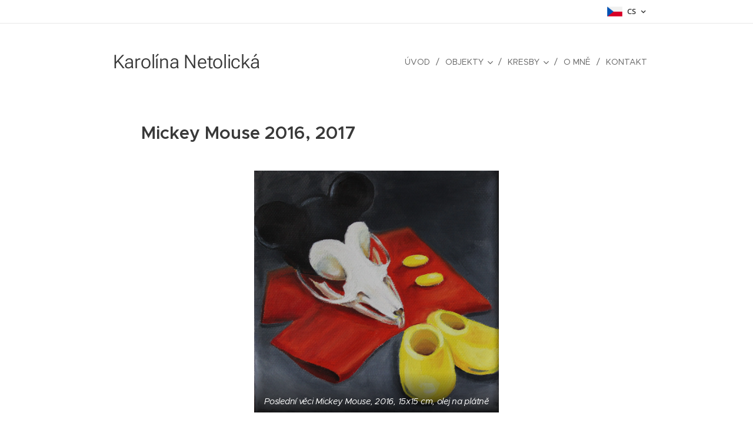

--- FILE ---
content_type: text/html; charset=UTF-8
request_url: https://www.karolina-netolicka.cz/mickey-mouse/
body_size: 18689
content:
<!DOCTYPE html>
<html class="no-js" prefix="og: https://ogp.me/ns#" lang="cs">
<head><link rel="preconnect" href="https://duyn491kcolsw.cloudfront.net" crossorigin><link rel="preconnect" href="https://fonts.gstatic.com" crossorigin><meta charset="utf-8"><link rel="icon" href="https://duyn491kcolsw.cloudfront.net/files/2d/2di/2div3h.svg?ph=8566ebb9b1" type="image/svg+xml" sizes="any"><link rel="icon" href="https://duyn491kcolsw.cloudfront.net/files/07/07f/07fzq8.svg?ph=8566ebb9b1" type="image/svg+xml" sizes="16x16"><link rel="icon" href="https://duyn491kcolsw.cloudfront.net/files/1j/1j3/1j3767.ico?ph=8566ebb9b1"><link rel="apple-touch-icon" href="https://duyn491kcolsw.cloudfront.net/files/1j/1j3/1j3767.ico?ph=8566ebb9b1"><link rel="icon" href="https://duyn491kcolsw.cloudfront.net/files/1j/1j3/1j3767.ico?ph=8566ebb9b1">
    <meta http-equiv="X-UA-Compatible" content="IE=edge">
    <title>Mickey Mouse 2016, 2017 :: Karolina-netolicka2</title>
    <meta name="viewport" content="width=device-width,initial-scale=1">
    <meta name="msapplication-tap-highlight" content="no">
    
    <link href="https://duyn491kcolsw.cloudfront.net/files/0r/0rk/0rklmm.css?ph=8566ebb9b1" media="print" rel="stylesheet">
    <link href="https://duyn491kcolsw.cloudfront.net/files/2e/2e5/2e5qgh.css?ph=8566ebb9b1" media="screen and (min-width:100000em)" rel="stylesheet" data-type="cq" disabled>
    <link rel="stylesheet" href="https://duyn491kcolsw.cloudfront.net/files/41/41k/41kc5i.css?ph=8566ebb9b1"><link rel="stylesheet" href="https://duyn491kcolsw.cloudfront.net/files/3b/3b2/3b2e8e.css?ph=8566ebb9b1" media="screen and (min-width:37.5em)"><link rel="stylesheet" href="https://duyn491kcolsw.cloudfront.net/files/2v/2vp/2vpyx8.css?ph=8566ebb9b1" data-wnd_color_scheme_file=""><link rel="stylesheet" href="https://duyn491kcolsw.cloudfront.net/files/34/34q/34qmjb.css?ph=8566ebb9b1" data-wnd_color_scheme_desktop_file="" media="screen and (min-width:37.5em)" disabled=""><link rel="stylesheet" href="https://duyn491kcolsw.cloudfront.net/files/1j/1jo/1jorv9.css?ph=8566ebb9b1" data-wnd_additive_color_file=""><link rel="stylesheet" href="https://duyn491kcolsw.cloudfront.net/files/25/259/259tac.css?ph=8566ebb9b1" data-wnd_typography_file=""><link rel="stylesheet" href="https://duyn491kcolsw.cloudfront.net/files/25/25l/25ljvx.css?ph=8566ebb9b1" data-wnd_typography_desktop_file="" media="screen and (min-width:37.5em)" disabled=""><script>(()=>{let e=!1;const t=()=>{if(!e&&window.innerWidth>=600){for(let e=0,t=document.querySelectorAll('head > link[href*="css"][media="screen and (min-width:37.5em)"]');e<t.length;e++)t[e].removeAttribute("disabled");e=!0}};t(),window.addEventListener("resize",t),"container"in document.documentElement.style||fetch(document.querySelector('head > link[data-type="cq"]').getAttribute("href")).then((e=>{e.text().then((e=>{const t=document.createElement("style");document.head.appendChild(t),t.appendChild(document.createTextNode(e)),import("https://duyn491kcolsw.cloudfront.net/client/js.polyfill/container-query-polyfill.modern.js").then((()=>{let e=setInterval((function(){document.body&&(document.body.classList.add("cq-polyfill-loaded"),clearInterval(e))}),100)}))}))}))})()</script>
<link rel="preload stylesheet" href="https://duyn491kcolsw.cloudfront.net/files/2m/2m8/2m8msc.css?ph=8566ebb9b1" as="style"><meta name="description" content="Mickey Mouse 2016, 2017"><meta name="keywords" content=""><meta name="generator" content="Webnode 2"><meta name="apple-mobile-web-app-capable" content="no"><meta name="apple-mobile-web-app-status-bar-style" content="black"><meta name="format-detection" content="telephone=no">

<meta property="og:url" content="https://www.karolina-netolicka.cz/mickey-mouse/"><meta property="og:title" content="Mickey Mouse 2016, 2017 :: Karolina-netolicka2"><meta property="og:type" content="article"><meta property="og:description" content="Mickey Mouse 2016, 2017"><meta property="og:site_name" content="Karolina-netolicka2"><meta property="og:image" content="https://8566ebb9b1.clvaw-cdnwnd.com/3e3e6ad4cbfb08461f8e241fecc4a8f0/200000272-2c5942d52c/700/posledn%C3%AD%20v%C4%9Bci%20mickey%20mouse.JPG?ph=8566ebb9b1"><meta property="og:article:published_time" content="2023-03-04T00:00:00+0100"><meta name="robots" content="index,follow"><link rel="canonical" href="https://www.karolina-netolicka.cz/mickey-mouse/"><script>window.checkAndChangeSvgColor=function(c){try{var a=document.getElementById(c);if(a){c=[["border","borderColor"],["outline","outlineColor"],["color","color"]];for(var h,b,d,f=[],e=0,m=c.length;e<m;e++)if(h=window.getComputedStyle(a)[c[e][1]].replace(/\s/g,"").match(/^rgb[a]?\(([0-9]{1,3}),([0-9]{1,3}),([0-9]{1,3})/i)){b="";for(var g=1;3>=g;g++)b+=("0"+parseInt(h[g],10).toString(16)).slice(-2);"0"===b.charAt(0)&&(d=parseInt(b.substr(0,2),16),d=Math.max(16,d),b=d.toString(16)+b.slice(-4));f.push(c[e][0]+"="+b)}if(f.length){var k=a.getAttribute("data-src"),l=k+(0>k.indexOf("?")?"?":"&")+f.join("&");a.src!=l&&(a.src=l,a.outerHTML=a.outerHTML)}}}catch(n){}};</script><script>
		window._gtmDataLayer = window._gtmDataLayer || [];
		(function(w,d,s,l,i){w[l]=w[l]||[];w[l].push({'gtm.start':new Date().getTime(),event:'gtm.js'});
		var f=d.getElementsByTagName(s)[0],j=d.createElement(s),dl=l!='dataLayer'?'&l='+l:'';
		j.async=true;j.src='https://www.googletagmanager.com/gtm.js?id='+i+dl;f.parentNode.insertBefore(j,f);})
		(window,document,'script','_gtmDataLayer','GTM-542MMSL');</script></head>
<body class="l wt-page ac-h ac-i l-default l-d-none b-btn-sq b-btn-s-l b-btn-dn b-btn-bw-1 img-d-n img-t-o img-h-z line-solid b-e-ds lbox-d c-s-n  hb-on  wnd-fe wnd-multilang"><noscript>
				<iframe
				 src="https://www.googletagmanager.com/ns.html?id=GTM-542MMSL"
				 height="0"
				 width="0"
				 style="display:none;visibility:hidden"
				 >
				 </iframe>
			</noscript>

<div class="wnd-page l-page cs-gray ac-none t-t-fs-s t-t-fw-s t-t-sp-n t-t-d-n t-s-fs-s t-s-fw-m t-s-sp-n t-s-d-n t-p-fs-s t-p-fw-m t-p-sp-n t-h-fs-s t-h-fw-s t-h-sp-n t-bq-fs-s t-bq-fw-m t-bq-sp-n t-bq-d-q t-btn-fw-s t-nav-fw-l t-pd-fw-s t-nav-tt-u">
    <div class="l-w t cf t-27">
        <div class="l-bg cf">
            <div class="s-bg-l">
                
                
            </div>
        </div>
        <header class="l-h cf">
            <div class="sw cf">
	<div class="sw-c cf"><section class="s s-hb cf sc-w   wnd-w-narrow wnd-hbl-on">
	<div class="s-w cf">
		<div class="s-o cf">
			<div class="s-bg cf">
                <div class="s-bg-l">
                    
                    
                </div>
			</div>
			<div class="s-c">
                <div class="s-hb-c cf">
                    <div class="hb-si">
                        
                    </div>
                    <div class="hb-ci">
                        
                    </div>
                    <div class="hb-ccy">
                        
                    </div>
                    <div class="hb-lang">
                        <div class="hbl">
    <div class="hbl-c">
        <span class="hbl-a">
            <span class="hbl-a-t">
                <span class="lang-cs">cs</span>
            </span>
        </span>
        <div class="hbl-i lang-items">
            <ul class="hbl-i-l">
                <li selected>
                    <span class="lang-cs">cs</span>
                </li><li>
                    <a href="/en/"><span class="lang-en">en</span></a>
                </li>
            </ul>
        </div>
    </div>
</div>
                    </div>
                </div>
			</div>
		</div>
	</div>
</section><section data-space="true" class="s s-hn s-hn-default wnd-mt-classic wnd-na-c logo-classic sc-w   wnd-w-narrow wnd-nh-l hm-hidden menu-delimiters-slash">
	<div class="s-w">
		<div class="s-o">

			<div class="s-bg">
                <div class="s-bg-l">
                    
                    
                </div>
			</div>

			<div class="h-w h-f wnd-fixed">

				<div class="n-l">
					<div class="s-c menu-nav">
						<div class="logo-block">
							<div class="b b-l logo logo-bg logo-wb roboto wnd-logo-with-text logo-32 b-ls-l">
	<div class="b-l-c logo-content">
		<a class="b-l-link logo-link" href="/home/">

			

			

			<div class="b-l-br logo-br"></div>

			<div class="b-l-text logo-text-wrapper">
				<div class="b-l-text-w logo-text">
					<span class="b-l-text-c logo-text-cell">Karolína Netolická</span>
				</div>
			</div>

		</a>
	</div>
</div>
						</div>

						<div id="menu-slider">
							<div id="menu-block">
								<nav id="menu"><div class="menu-font menu-wrapper">
	<a href="#" class="menu-close" rel="nofollow" title="Close Menu"></a>
	<ul role="menubar" aria-label="Menu" class="level-1">
		<li role="none" class="wnd-homepage">
			<a class="menu-item" role="menuitem" href="/home/"><span class="menu-item-text">Úvod</span></a>
			
		</li><li role="none" class="wnd-with-submenu">
			<a class="menu-item" role="menuitem" href="/objekty/"><span class="menu-item-text">Objekty</span></a>
			<ul role="menubar" aria-label="Menu" class="level-2">
		<li role="none">
			<a class="menu-item" role="menuitem" href="/keramicke-sosky-2023/"><span class="menu-item-text">Keramické sošky 2023</span></a>
			
		</li><li role="none">
			<a class="menu-item" role="menuitem" href="/objekty-2023/"><span class="menu-item-text">Objekty 2023</span></a>
			
		</li>
	</ul>
		</li><li role="none" class="wnd-with-submenu">
			<a class="menu-item" role="menuitem" href="/moje-prace/"><span class="menu-item-text">Kresby</span></a>
			<ul role="menubar" aria-label="Menu" class="level-2">
		<li role="none" class="wnd-with-submenu">
			<a class="menu-item" role="menuitem" href="/suchy-pastel/"><span class="menu-item-text">SUCHÝ PASTEL</span></a>
			<ul role="menubar" aria-label="Menu" class="level-3">
		<li role="none">
			<a class="menu-item" role="menuitem" href="/vlneni-2023-2025/"><span class="menu-item-text">VLNĚNÍ 2023/2025</span></a>
			
		</li><li role="none">
			<a class="menu-item" role="menuitem" href="/2024/"><span class="menu-item-text">2024</span></a>
			
		</li><li role="none">
			<a class="menu-item" role="menuitem" href="/zrani-2023/"><span class="menu-item-text">Zrání 2023</span></a>
			
		</li><li role="none">
			<a class="menu-item" role="menuitem" href="/kvetouci-galaxie-2023/"><span class="menu-item-text">Kvetoucí galaxie 2023</span></a>
			
		</li><li role="none">
			<a class="menu-item" role="menuitem" href="/blizkost-v-dali/"><span class="menu-item-text">Blízkost v dáli 2022</span></a>
			
		</li><li role="none">
			<a class="menu-item" role="menuitem" href="/touha-po-svetle-2022/"><span class="menu-item-text">Touha po světle 2022/2023</span></a>
			
		</li><li role="none">
			<a class="menu-item" role="menuitem" href="/srustani-2021-2022/"><span class="menu-item-text">Srůstání 2021/2022</span></a>
			
		</li><li role="none">
			<a class="menu-item" role="menuitem" href="/svetlonos-2022/"><span class="menu-item-text">Světlonoš 2022</span></a>
			
		</li><li role="none">
			<a class="menu-item" role="menuitem" href="/slzy-2021/"><span class="menu-item-text">Slzy 2021</span></a>
			
		</li><li role="none">
			<a class="menu-item" role="menuitem" href="/smutne-oslavy-2021/"><span class="menu-item-text">Smutné oslavy 2021</span></a>
			
		</li><li role="none">
			<a class="menu-item" role="menuitem" href="/v-lese/"><span class="menu-item-text">V lese 2020/2021</span></a>
			
		</li><li role="none">
			<a class="menu-item" role="menuitem" href="/ptaci-zeny-2020-2021/"><span class="menu-item-text">Ptačí ženy 2020/2021</span></a>
			
		</li><li role="none">
			<a class="menu-item" role="menuitem" href="/uvnitr-venku-2020/"><span class="menu-item-text">Uvnitř Venku 2020</span></a>
			
		</li><li role="none">
			<a class="menu-item" role="menuitem" href="/r-o-z-p-a-d-y-2020/"><span class="menu-item-text">R-O-Z-P-A-D-Y 2020</span></a>
			
		</li><li role="none">
			<a class="menu-item" role="menuitem" href="/horco2/"><span class="menu-item-text">HORCO2 2020</span></a>
			
		</li><li role="none">
			<a class="menu-item" role="menuitem" href="/hranice-2019-2020/"><span class="menu-item-text">Hranice 2019/2020</span></a>
			
		</li><li role="none">
			<a class="menu-item" role="menuitem" href="/plastic-world-2019/"><span class="menu-item-text">Plastic World 2019</span></a>
			
		</li><li role="none">
			<a class="menu-item" role="menuitem" href="/mysleni-tvarem/"><span class="menu-item-text">Myšlení tvarem 2019</span></a>
			
		</li><li role="none">
			<a class="menu-item" role="menuitem" href="/chuze-svetem-2019/"><span class="menu-item-text">Chůze světem 2019</span></a>
			
		</li><li role="none">
			<a class="menu-item" role="menuitem" href="/monologicky-dialog-2019/"><span class="menu-item-text">Monologický dialog 2019</span></a>
			
		</li><li role="none">
			<a class="menu-item" role="menuitem" href="/triptych-na-motivy-e-a-poa-2018-2019/"><span class="menu-item-text">Triptych na motivy E. A. Poa 2018/2019</span></a>
			
		</li><li role="none">
			<a class="menu-item" role="menuitem" href="/hledani-hejna-2018/"><span class="menu-item-text">Hledání hejna 2018</span></a>
			
		</li>
	</ul>
		</li><li role="none" class="wnd-with-submenu">
			<a class="menu-item" role="menuitem" href="/ostatni/"><span class="menu-item-text">OSTATNÍ</span></a>
			<ul role="menubar" aria-label="Menu" class="level-3">
		<li role="none">
			<a class="menu-item" role="menuitem" href="/ze-zivota-hmyzu-2018/"><span class="menu-item-text">Ze života hmyzu 2018/2019</span></a>
			
		</li><li role="none">
			<a class="menu-item" role="menuitem" href="/moje-prace/ptacivnimani2018/"><span class="menu-item-text">Ptačí vnímání 2018</span></a>
			
		</li><li role="none">
			<a class="menu-item" role="menuitem" href="/moje-prace/kresby2017/"><span class="menu-item-text">Kresby 2017</span></a>
			
		</li><li role="none">
			<a class="menu-item" role="menuitem" href="/modly-2017/"><span class="menu-item-text">Modly 2017</span></a>
			
		</li><li role="none">
			<a class="menu-item" role="menuitem" href="/netopyri-2017/"><span class="menu-item-text">Netopýři 2017</span></a>
			
		</li><li role="none">
			<a class="menu-item" role="menuitem" href="/tvare-ohne-shluky-2016/"><span class="menu-item-text">Tváře ohně 2016</span></a>
			
		</li><li role="none">
			<a class="menu-item" role="menuitem" href="/moje-prace/kaktusylebky2015/"><span class="menu-item-text">Kaktusy 2015</span></a>
			
		</li><li role="none">
			<a class="menu-item" role="menuitem" href="/kresby-architektura-2014/"><span class="menu-item-text">Architektura 2014</span></a>
			
		</li><li role="none">
			<a class="menu-item" role="menuitem" href="/zub-casu-2014/"><span class="menu-item-text">Kresby 2013/2014</span></a>
			
		</li>
	</ul>
		</li>
	</ul>
		</li><li role="none">
			<a class="menu-item" role="menuitem" href="/o-mne/"><span class="menu-item-text">O mně</span></a>
			
		</li><li role="none">
			<a class="menu-item" role="menuitem" href="/kontakt/"><span class="menu-item-text">Kontakt</span></a>
			
		</li>
	</ul>
	<span class="more-text">Více</span>
</div></nav>
							</div>
						</div>

						<div class="cart-and-mobile">
							
							

							<div id="menu-mobile">
								<a href="#" id="menu-submit"><span></span>Menu</a>
							</div>
						</div>

					</div>
				</div>

			</div>

		</div>
	</div>
</section></div>
</div>
        </header>
        <main class="l-m cf">
            <div class="sw cf">
	<div class="sw-c cf"><section class="s s-hm s-hm-hidden wnd-h-hidden cf sc-w   hn-default"></section><section class="s s-basic cf sc-w   wnd-w-narrow wnd-s-normal wnd-h-auto">
	<div class="s-w cf">
		<div class="s-o s-fs cf">
			<div class="s-bg cf">
				<div class="s-bg-l">
                    
					
				</div>
			</div>
			<div class="s-c s-fs cf">
				<div class="ez cf wnd-no-cols">
	<div class="ez-c"><div class="b b-text cf">
	<div class="b-c b-text-c b-s b-s-t60 b-s-b60 b-cs cf"><h2>Mickey Mouse 2016, 2017</h2>
</div>
</div><div class="b-img b-img-default b b-s cf wnd-orientation-landscape wnd-type-image img-s-n" style="margin-left:26.22%;margin-right:26.22%;" id="wnd_ImageBlock_17607">
	<div class="b-img-w">
		<div class="b-img-c" style="padding-bottom:98.75%;text-align:center;">
            <picture><source type="image/webp" srcset="https://8566ebb9b1.clvaw-cdnwnd.com/3e3e6ad4cbfb08461f8e241fecc4a8f0/200001617-8c56d8c571/450/posledn%C3%AD%20v%C4%9Bci%20mickey%20mouse.webp?ph=8566ebb9b1 450w, https://8566ebb9b1.clvaw-cdnwnd.com/3e3e6ad4cbfb08461f8e241fecc4a8f0/200001617-8c56d8c571/700/posledn%C3%AD%20v%C4%9Bci%20mickey%20mouse.webp?ph=8566ebb9b1 700w, https://8566ebb9b1.clvaw-cdnwnd.com/3e3e6ad4cbfb08461f8e241fecc4a8f0/200001617-8c56d8c571/posledn%C3%AD%20v%C4%9Bci%20mickey%20mouse.webp?ph=8566ebb9b1 1920w" sizes="100vw" ><img id="wnd_ImageBlock_17607_img" src="https://8566ebb9b1.clvaw-cdnwnd.com/3e3e6ad4cbfb08461f8e241fecc4a8f0/200000272-2c5942d52c/posledn%C3%AD%20v%C4%9Bci%20mickey%20mouse.JPG?ph=8566ebb9b1" alt="Poslední věci Mickey Mouse, 2016, 15x15 cm, olej na plátně" width="1920" height="1896" loading="lazy" style="top:0%;left:0%;width:100%;height:100%;position:absolute;" ></picture>
			</div>
		<div class="b-img-t">Poslední věci Mickey Mouse, 2016, 15x15 cm, olej na plátně</div>
	</div>
</div><div class="b-img b-img-default b b-s cf wnd-orientation-landscape wnd-type-image img-s-n" style="margin-left:17.71%;margin-right:17.71%;" id="wnd_ImageBlock_39351">
	<div class="b-img-w">
		<div class="b-img-c" style="padding-bottom:66.67%;text-align:center;">
            <picture><source type="image/webp" srcset="https://8566ebb9b1.clvaw-cdnwnd.com/3e3e6ad4cbfb08461f8e241fecc4a8f0/200001680-e7cc2e7cc4/450/mickeyho%20rukavi%C4%8Dky.webp?ph=8566ebb9b1 450w, https://8566ebb9b1.clvaw-cdnwnd.com/3e3e6ad4cbfb08461f8e241fecc4a8f0/200001680-e7cc2e7cc4/700/mickeyho%20rukavi%C4%8Dky.webp?ph=8566ebb9b1 700w, https://8566ebb9b1.clvaw-cdnwnd.com/3e3e6ad4cbfb08461f8e241fecc4a8f0/200001680-e7cc2e7cc4/mickeyho%20rukavi%C4%8Dky.webp?ph=8566ebb9b1 1920w" sizes="100vw" ><img id="wnd_ImageBlock_39351_img" src="https://8566ebb9b1.clvaw-cdnwnd.com/3e3e6ad4cbfb08461f8e241fecc4a8f0/200000270-b320ab4193/mickeyho%20rukavi%C4%8Dky.JPG?ph=8566ebb9b1" alt="Mickeyho rukavičky, 2016, 30x20 cm, sprej a akryl na plátně na desce" width="1920" height="1280" loading="lazy" style="top:0%;left:0%;width:100%;height:100%;position:absolute;" ></picture>
			</div>
		<div class="b-img-t">Mickeyho rukavičky, 2016, 30x20 cm, sprej a akryl na plátně na desce</div>
	</div>
</div><div class="b-img b-img-default b b-s cf wnd-orientation-landscape wnd-type-image img-s-n" style="margin-left:7.92%;margin-right:7.92%;" id="wnd_ImageBlock_70308">
	<div class="b-img-w">
		<div class="b-img-c" style="padding-bottom:69.22%;text-align:center;">
            <picture><source type="image/webp" srcset="https://8566ebb9b1.clvaw-cdnwnd.com/3e3e6ad4cbfb08461f8e241fecc4a8f0/200001681-ec2ccec2cf/450/6q2zy3y.webp?ph=8566ebb9b1 450w, https://8566ebb9b1.clvaw-cdnwnd.com/3e3e6ad4cbfb08461f8e241fecc4a8f0/200001681-ec2ccec2cf/700/6q2zy3y.webp?ph=8566ebb9b1 700w, https://8566ebb9b1.clvaw-cdnwnd.com/3e3e6ad4cbfb08461f8e241fecc4a8f0/200001681-ec2ccec2cf/6q2zy3y.webp?ph=8566ebb9b1 1894w" sizes="100vw" ><img id="wnd_ImageBlock_70308_img" src="https://8566ebb9b1.clvaw-cdnwnd.com/3e3e6ad4cbfb08461f8e241fecc4a8f0/200000280-16d8e17d46/6q2zy3y.jpg?ph=8566ebb9b1" alt="Lebka M.M., 2016, 50x70 cm, tuš na papíře" width="1894" height="1311" loading="lazy" style="top:0%;left:0%;width:100%;height:100%;position:absolute;" ></picture>
			</div>
		<div class="b-img-t">Lebka M.M., 2016, 50x70 cm, tuš na papíře</div>
	</div>
</div><div class="b-img b-img-default b b-s cf wnd-orientation-landscape wnd-type-image img-s-n" style="margin-left:8.12%;margin-right:8.12%;" id="wnd_ImageBlock_39368">
	<div class="b-img-w">
		<div class="b-img-c" style="padding-bottom:73.28%;text-align:center;">
            <picture><source type="image/webp" srcset="https://8566ebb9b1.clvaw-cdnwnd.com/3e3e6ad4cbfb08461f8e241fecc4a8f0/200001677-10af010af4/450/vp0p1ic.webp?ph=8566ebb9b1 450w, https://8566ebb9b1.clvaw-cdnwnd.com/3e3e6ad4cbfb08461f8e241fecc4a8f0/200001677-10af010af4/700/vp0p1ic.webp?ph=8566ebb9b1 700w, https://8566ebb9b1.clvaw-cdnwnd.com/3e3e6ad4cbfb08461f8e241fecc4a8f0/200001677-10af010af4/vp0p1ic.webp?ph=8566ebb9b1 1920w" sizes="100vw" ><img id="wnd_ImageBlock_39368_img" src="https://8566ebb9b1.clvaw-cdnwnd.com/3e3e6ad4cbfb08461f8e241fecc4a8f0/200000278-af32bb0308/vp0p1ic.jpg?ph=8566ebb9b1" alt="Kdo si hraje, nezlobí, 2016, 56x77 cm, akvarel a tuš na papíře" width="1920" height="1407" loading="lazy" style="top:0%;left:0%;width:100%;height:100%;position:absolute;" ></picture>
			</div>
		<div class="b-img-t">Kdo si hraje, nezlobí, 2016, 56x77 cm, akvarel a tuš na papíře</div>
	</div>
</div><div class="b-img b-img-default b b-s cf wnd-orientation-landscape wnd-type-image img-s-n" style="margin-left:18.96%;margin-right:18.96%;" id="wnd_ImageBlock_27973">
	<div class="b-img-w">
		<div class="b-img-c" style="padding-bottom:90.66%;text-align:center;">
            <picture><source type="image/webp" srcset="https://8566ebb9b1.clvaw-cdnwnd.com/3e3e6ad4cbfb08461f8e241fecc4a8f0/200001678-701d1701d3/450/qe12w9.webp?ph=8566ebb9b1 450w, https://8566ebb9b1.clvaw-cdnwnd.com/3e3e6ad4cbfb08461f8e241fecc4a8f0/200001678-701d1701d3/700/qe12w9.webp?ph=8566ebb9b1 700w, https://8566ebb9b1.clvaw-cdnwnd.com/3e3e6ad4cbfb08461f8e241fecc4a8f0/200001678-701d1701d3/qe12w9.webp?ph=8566ebb9b1 1414w" sizes="100vw" ><img id="wnd_ImageBlock_27973_img" src="https://8566ebb9b1.clvaw-cdnwnd.com/3e3e6ad4cbfb08461f8e241fecc4a8f0/200000279-13eb914eb6/qe12w9.jpg?ph=8566ebb9b1" alt="Ve tmě, 2017, 29,5x40,5 cm, tuš na papíře" width="1414" height="1282" loading="lazy" style="top:0%;left:0%;width:100%;height:100%;position:absolute;" ></picture>
			</div>
		<div class="b-img-t">Ve tmě, 2017, 29,5x40,5 cm, tuš na papíře</div>
	</div>
</div><div class="b-img b-img-default b b-s cf wnd-orientation-landscape wnd-type-image img-s-n" style="margin-left:18.75%;margin-right:18.75%;" id="wnd_ImageBlock_26067">
	<div class="b-img-w">
		<div class="b-img-c" style="padding-bottom:99.43%;text-align:center;">
            <picture><source type="image/webp" srcset="https://8566ebb9b1.clvaw-cdnwnd.com/3e3e6ad4cbfb08461f8e241fecc4a8f0/200001673-0501005013/450/black%20or%20white.webp?ph=8566ebb9b1 450w, https://8566ebb9b1.clvaw-cdnwnd.com/3e3e6ad4cbfb08461f8e241fecc4a8f0/200001673-0501005013/700/black%20or%20white.webp?ph=8566ebb9b1 700w, https://8566ebb9b1.clvaw-cdnwnd.com/3e3e6ad4cbfb08461f8e241fecc4a8f0/200001673-0501005013/black%20or%20white.webp?ph=8566ebb9b1 1920w" sizes="100vw" ><img id="wnd_ImageBlock_26067_img" src="https://8566ebb9b1.clvaw-cdnwnd.com/3e3e6ad4cbfb08461f8e241fecc4a8f0/200000258-8c0cf8d0cc/black%20or%20white.JPG?ph=8566ebb9b1" alt="Black or white? 2017, 30x30 cm, akryl na sololitu" width="1920" height="1909" loading="lazy" style="top:0%;left:0%;width:100%;height:100%;position:absolute;" ></picture>
			</div>
		<div class="b-img-t">Black or white? 2017, 30x30 cm, akryl na sololitu</div>
	</div>
</div><div class="b-img b-img-default b b-s cf wnd-orientation-landscape wnd-type-image img-s-n" style="margin-left:18.65%;margin-right:18.65%;" id="wnd_ImageBlock_52015">
	<div class="b-img-w">
		<div class="b-img-c" style="padding-bottom:99.43%;text-align:center;">
            <picture><source type="image/webp" srcset="https://8566ebb9b1.clvaw-cdnwnd.com/3e3e6ad4cbfb08461f8e241fecc4a8f0/200001674-64b8b64b8e/450/ukraden%C3%A9%20kalhoty.webp?ph=8566ebb9b1 450w, https://8566ebb9b1.clvaw-cdnwnd.com/3e3e6ad4cbfb08461f8e241fecc4a8f0/200001674-64b8b64b8e/700/ukraden%C3%A9%20kalhoty.webp?ph=8566ebb9b1 700w, https://8566ebb9b1.clvaw-cdnwnd.com/3e3e6ad4cbfb08461f8e241fecc4a8f0/200001674-64b8b64b8e/ukraden%C3%A9%20kalhoty.webp?ph=8566ebb9b1 1920w" sizes="100vw" ><img id="wnd_ImageBlock_52015_img" src="https://8566ebb9b1.clvaw-cdnwnd.com/3e3e6ad4cbfb08461f8e241fecc4a8f0/200000273-1fa23209ef/ukraden%C3%A9%20kalhoty.JPG?ph=8566ebb9b1" alt="Ukradené kalhoty, 2017, 45x45 cm, tužka a akryl na sololitu" width="1920" height="1909" loading="lazy" style="top:0%;left:0%;width:100%;height:100%;position:absolute;" ></picture>
			</div>
		<div class="b-img-t">Ukradené kalhoty, 2017, 45x45 cm, tužka a akryl na sololitu</div>
	</div>
</div><div class="b-img b-img-default b b-s cf wnd-orientation-landscape wnd-type-image img-s-n" style="margin-left:26.88%;margin-right:26.88%;" id="wnd_ImageBlock_25755">
	<div class="b-img-w">
		<div class="b-img-c" style="padding-bottom:87.97%;text-align:center;">
            <picture><source type="image/webp" srcset="https://8566ebb9b1.clvaw-cdnwnd.com/3e3e6ad4cbfb08461f8e241fecc4a8f0/200001675-ee63dee641/450/IMG_5370.webp?ph=8566ebb9b1 450w, https://8566ebb9b1.clvaw-cdnwnd.com/3e3e6ad4cbfb08461f8e241fecc4a8f0/200001675-ee63dee641/700/IMG_5370.webp?ph=8566ebb9b1 700w, https://8566ebb9b1.clvaw-cdnwnd.com/3e3e6ad4cbfb08461f8e241fecc4a8f0/200001675-ee63dee641/IMG_5370.webp?ph=8566ebb9b1 1920w" sizes="100vw" ><img id="wnd_ImageBlock_25755_img" src="https://8566ebb9b1.clvaw-cdnwnd.com/3e3e6ad4cbfb08461f8e241fecc4a8f0/200000230-238f92486a/IMG_5370.JPG?ph=8566ebb9b1" alt="Setkání Mikeše a Mickeyho, z cyklu &quot;Příběhy kocoura Mikeše&quot;, 2017, 16x16 cm, akvarel a tuš na papíře" width="1920" height="1689" loading="lazy" style="top:0%;left:0%;width:100%;height:100%;position:absolute;" ></picture>
			</div>
		<div class="b-img-t">Setkání Mikeše a Mickeyho, z cyklu &quot;Příběhy kocoura Mikeše&quot;, 2017, 16x16 cm, akvarel a tuš na papíře</div>
	</div>
</div><div class="b-img b-img-default b b-s cf wnd-orientation-landscape wnd-type-image img-s-n" style="margin-left:26.64%;margin-right:26.64%;" id="wnd_ImageBlock_32541">
	<div class="b-img-w">
		<div class="b-img-c" style="padding-bottom:91.7%;text-align:center;">
            <picture><source type="image/webp" srcset="https://8566ebb9b1.clvaw-cdnwnd.com/3e3e6ad4cbfb08461f8e241fecc4a8f0/200001676-d3a12d3a16/450/b5xmmj.webp?ph=8566ebb9b1 450w, https://8566ebb9b1.clvaw-cdnwnd.com/3e3e6ad4cbfb08461f8e241fecc4a8f0/200001676-d3a12d3a16/700/b5xmmj.webp?ph=8566ebb9b1 700w, https://8566ebb9b1.clvaw-cdnwnd.com/3e3e6ad4cbfb08461f8e241fecc4a8f0/200001676-d3a12d3a16/b5xmmj.webp?ph=8566ebb9b1 1880w" sizes="100vw" ><img id="wnd_ImageBlock_32541_img" src="https://8566ebb9b1.clvaw-cdnwnd.com/3e3e6ad4cbfb08461f8e241fecc4a8f0/200000277-4b95e4c8e1/b5xmmj.jpg?ph=8566ebb9b1" alt="Poslední věci kocoura Mikeše, z cyklu &quot;Příběhy kocoura Mikeše&quot;, 2017, 16x16 cm, tužka a pastelka na papíře" width="1880" height="1724" loading="lazy" style="top:0%;left:0%;width:100%;height:100%;position:absolute;" ></picture>
			</div>
		<div class="b-img-t">Poslední věci kocoura Mikeše, z cyklu &quot;Příběhy kocoura Mikeše&quot;, 2017, 16x16 cm, tužka a pastelka na papíře</div>
	</div>
</div><div class="b-img b-img-default b b-s cf wnd-orientation-landscape wnd-type-image img-s-n" style="margin-left:23.23%;margin-right:23.23%;" id="wnd_ImageBlock_42178">
	<div class="b-img-w">
		<div class="b-img-c" style="padding-bottom:73.91%;text-align:center;">
            <picture><source type="image/webp" srcset="https://8566ebb9b1.clvaw-cdnwnd.com/3e3e6ad4cbfb08461f8e241fecc4a8f0/200001679-a0ec0a0ec3/450/zakodov%C3%A1n.webp?ph=8566ebb9b1 450w, https://8566ebb9b1.clvaw-cdnwnd.com/3e3e6ad4cbfb08461f8e241fecc4a8f0/200001679-a0ec0a0ec3/700/zakodov%C3%A1n.webp?ph=8566ebb9b1 700w, https://8566ebb9b1.clvaw-cdnwnd.com/3e3e6ad4cbfb08461f8e241fecc4a8f0/200001679-a0ec0a0ec3/zakodov%C3%A1n.webp?ph=8566ebb9b1 1920w" sizes="100vw" ><img id="wnd_ImageBlock_42178_img" src="https://8566ebb9b1.clvaw-cdnwnd.com/3e3e6ad4cbfb08461f8e241fecc4a8f0/200000274-68e2869db2/zakodov%C3%A1n.JPG?ph=8566ebb9b1" alt="V kleci, 2017, 18x24 cm, tuš na plátně" width="1920" height="1419" loading="lazy" style="top:0%;left:0%;width:100%;height:100%;position:absolute;" ></picture>
			</div>
		<div class="b-img-t">V kleci, 2017, 18x24 cm, tuš na plátně</div>
	</div>
</div><div class="b-img b-img-default b b-s cf wnd-orientation-portrait wnd-type-image img-s-n" style="margin-left:27.92%;margin-right:27.92%;" id="wnd_ImageBlock_64191">
	<div class="b-img-w">
		<div class="b-img-c" style="padding-bottom:150%;text-align:center;">
            <picture><source type="image/webp" srcset="https://8566ebb9b1.clvaw-cdnwnd.com/3e3e6ad4cbfb08461f8e241fecc4a8f0/200001682-5bad25bad5/450/gnm0i9.webp?ph=8566ebb9b1 300w, https://8566ebb9b1.clvaw-cdnwnd.com/3e3e6ad4cbfb08461f8e241fecc4a8f0/200001682-5bad25bad5/700/gnm0i9.webp?ph=8566ebb9b1 467w, https://8566ebb9b1.clvaw-cdnwnd.com/3e3e6ad4cbfb08461f8e241fecc4a8f0/200001682-5bad25bad5/gnm0i9.webp?ph=8566ebb9b1 1280w" sizes="100vw" ><img id="wnd_ImageBlock_64191_img" src="https://8566ebb9b1.clvaw-cdnwnd.com/3e3e6ad4cbfb08461f8e241fecc4a8f0/200000281-9e9c89faa2/gnm0i9.jpg?ph=8566ebb9b1" alt="Z cyklu &quot;Mickey svlečky&quot;, 2017, tužka na papíře" width="1280" height="1920" loading="lazy" style="top:0%;left:0%;width:100%;height:100%;position:absolute;" ></picture>
			</div>
		<div class="b-img-t">Z cyklu &quot;Mickey svlečky&quot;, 2017, tužka na papíře</div>
	</div>
</div><div class="b-img b-img-default b b-s cf wnd-orientation-portrait wnd-type-image img-s-n" style="margin-left:27.92%;margin-right:27.92%;" id="wnd_ImageBlock_47882">
	<div class="b-img-w">
		<div class="b-img-c" style="padding-bottom:261.19%;text-align:center;">
            <picture><source type="image/webp" srcset="https://8566ebb9b1.clvaw-cdnwnd.com/3e3e6ad4cbfb08461f8e241fecc4a8f0/200001683-91f6e91f72/450/i700nj.webp?ph=8566ebb9b1 172w, https://8566ebb9b1.clvaw-cdnwnd.com/3e3e6ad4cbfb08461f8e241fecc4a8f0/200001683-91f6e91f72/700/i700nj.webp?ph=8566ebb9b1 268w, https://8566ebb9b1.clvaw-cdnwnd.com/3e3e6ad4cbfb08461f8e241fecc4a8f0/200001683-91f6e91f72/i700nj.webp?ph=8566ebb9b1 724w" sizes="100vw" ><img id="wnd_ImageBlock_47882_img" src="https://8566ebb9b1.clvaw-cdnwnd.com/3e3e6ad4cbfb08461f8e241fecc4a8f0/200000282-9f931a0911/i700nj.jpg?ph=8566ebb9b1" alt="Z cyklu &quot;Mickey svlečky&quot;, 2017, 44x113 cm, tužka a akvarel na plátně" width="724" height="1891" loading="lazy" style="top:0%;left:0%;width:100%;height:100%;position:absolute;" ></picture>
			</div>
		<div class="b-img-t">Z cyklu &quot;Mickey svlečky&quot;, 2017, 44x113 cm, tužka a akvarel na plátně</div>
	</div>
</div><div class="b-img b-img-default b b-s cf wnd-orientation-portrait wnd-type-image img-s-n" style="margin-left:28.33%;margin-right:28.33%;" id="wnd_ImageBlock_58322">
	<div class="b-img-w">
		<div class="b-img-c" style="padding-bottom:164.24%;text-align:center;">
            <picture><source type="image/webp" srcset="https://8566ebb9b1.clvaw-cdnwnd.com/3e3e6ad4cbfb08461f8e241fecc4a8f0/200001684-9275092753/450/mickey%20svle%C4%8Dky%20ll.webp?ph=8566ebb9b1 274w, https://8566ebb9b1.clvaw-cdnwnd.com/3e3e6ad4cbfb08461f8e241fecc4a8f0/200001684-9275092753/700/mickey%20svle%C4%8Dky%20ll.webp?ph=8566ebb9b1 426w, https://8566ebb9b1.clvaw-cdnwnd.com/3e3e6ad4cbfb08461f8e241fecc4a8f0/200001684-9275092753/mickey%20svle%C4%8Dky%20ll.webp?ph=8566ebb9b1 1169w" sizes="100vw" ><img id="wnd_ImageBlock_58322_img" src="https://8566ebb9b1.clvaw-cdnwnd.com/3e3e6ad4cbfb08461f8e241fecc4a8f0/200000269-bfcaac0caf/mickey%20svle%C4%8Dky%20ll.JPG?ph=8566ebb9b1" alt="Z cyklu &quot;Mickey svlečky&quot;, 2017, 32x56 cm, tužka na plátně" width="1169" height="1920" loading="lazy" style="top:0%;left:0%;width:100%;height:100%;position:absolute;" ></picture>
			</div>
		<div class="b-img-t">Z cyklu &quot;Mickey svlečky&quot;, 2017, 32x56 cm, tužka na plátně</div>
	</div>
</div><div class="b-img b-img-default b b-s cf wnd-orientation-portrait wnd-type-image img-s-n" style="margin-left:23.85%;margin-right:23.85%;" id="wnd_ImageBlock_19700">
	<div class="b-img-w">
		<div class="b-img-c" style="padding-bottom:135.31%;text-align:center;">
            <picture><source type="image/webp" srcset="https://8566ebb9b1.clvaw-cdnwnd.com/3e3e6ad4cbfb08461f8e241fecc4a8f0/200001685-6811f68122/450/ljath.webp?ph=8566ebb9b1 333w, https://8566ebb9b1.clvaw-cdnwnd.com/3e3e6ad4cbfb08461f8e241fecc4a8f0/200001685-6811f68122/700/ljath.webp?ph=8566ebb9b1 517w, https://8566ebb9b1.clvaw-cdnwnd.com/3e3e6ad4cbfb08461f8e241fecc4a8f0/200001685-6811f68122/ljath.webp?ph=8566ebb9b1 1419w" sizes="100vw" ><img id="wnd_ImageBlock_19700_img" src="https://8566ebb9b1.clvaw-cdnwnd.com/3e3e6ad4cbfb08461f8e241fecc4a8f0/200000283-5a3ef5b399/ljath.jpg?ph=8566ebb9b1" alt="Z cyklu &quot;Mickey svlečky&quot;, 2017, 59x76 cm, akryl a tužka na plátně" width="1419" height="1920" loading="lazy" style="top:0%;left:0%;width:100%;height:100%;position:absolute;" ></picture>
			</div>
		<div class="b-img-t">Z cyklu &quot;Mickey svlečky&quot;, 2017, 59x76 cm, akryl a tužka na plátně</div>
	</div>
</div><div class="b-img b-img-default b b-s cf wnd-orientation-landscape wnd-type-image img-s-n" style="margin-left:0;margin-right:0;" id="wnd_ImageBlock_87728">
	<div class="b-img-w">
		<div class="b-img-c" style="padding-bottom:72.71%;text-align:center;">
            <picture><source type="image/webp" srcset="https://8566ebb9b1.clvaw-cdnwnd.com/3e3e6ad4cbfb08461f8e241fecc4a8f0/200001686-80c5180c53/450/ejszy6.webp?ph=8566ebb9b1 450w, https://8566ebb9b1.clvaw-cdnwnd.com/3e3e6ad4cbfb08461f8e241fecc4a8f0/200001686-80c5180c53/700/ejszy6.webp?ph=8566ebb9b1 700w, https://8566ebb9b1.clvaw-cdnwnd.com/3e3e6ad4cbfb08461f8e241fecc4a8f0/200001686-80c5180c53/ejszy6.webp?ph=8566ebb9b1 1909w" sizes="100vw" ><img id="wnd_ImageBlock_87728_img" src="https://8566ebb9b1.clvaw-cdnwnd.com/3e3e6ad4cbfb08461f8e241fecc4a8f0/200000284-4c8f34d891/ejszy6.jpg?ph=8566ebb9b1" alt="Evolution of mouse, 2017, 42x58 cm, pastelka na papíře" width="1909" height="1388" loading="lazy" style="top:0%;left:0%;width:100%;height:100%;position:absolute;" ></picture>
			</div>
		<div class="b-img-t">Evolution of mouse, 2017, 42x58 cm, pastelka na papíře</div>
	</div>
</div><div class="b-img b-img-default b b-s cf wnd-orientation-portrait wnd-type-image img-s-n" style="margin-left:13.33%;margin-right:13.33%;" id="wnd_ImageBlock_22877">
	<div class="b-img-w">
		<div class="b-img-c" style="padding-bottom:151.42%;text-align:center;">
            <picture><source type="image/webp" srcset="https://8566ebb9b1.clvaw-cdnwnd.com/3e3e6ad4cbfb08461f8e241fecc4a8f0/200001687-178c3178c7/450/ufrbn9.webp?ph=8566ebb9b1 297w, https://8566ebb9b1.clvaw-cdnwnd.com/3e3e6ad4cbfb08461f8e241fecc4a8f0/200001687-178c3178c7/700/ufrbn9.webp?ph=8566ebb9b1 462w, https://8566ebb9b1.clvaw-cdnwnd.com/3e3e6ad4cbfb08461f8e241fecc4a8f0/200001687-178c3178c7/ufrbn9.webp?ph=8566ebb9b1 1268w" sizes="100vw" ><img id="wnd_ImageBlock_22877_img" src="https://8566ebb9b1.clvaw-cdnwnd.com/3e3e6ad4cbfb08461f8e241fecc4a8f0/200000285-05482063e7/ufrbn9.jpg?ph=8566ebb9b1" alt="Židle Mickey mouse, 2017, 100x150 cm, olej, akryl, sprej na sololitu" width="1268" height="1920" loading="lazy" style="top:0%;left:0%;width:100%;height:100%;position:absolute;" ></picture>
			</div>
		<div class="b-img-t">Židle Mickey mouse, 2017, 100x150 cm, olej, akryl, sprej na sololitu</div>
	</div>
</div><div class="b-img b-img-default b b-s cf wnd-orientation-landscape wnd-type-image img-s-n" style="margin-left:13.23%;margin-right:13.23%;" id="wnd_ImageBlock_81693">
	<div class="b-img-w">
		<div class="b-img-c" style="padding-bottom:53.96%;text-align:center;">
            <picture><source type="image/webp" srcset="https://8566ebb9b1.clvaw-cdnwnd.com/3e3e6ad4cbfb08461f8e241fecc4a8f0/200001688-669486694c/450/mickey%20oble%C4%8Den%C3%BD%2C%20po%20zhasnut%C3%AD%20v%C5%A1ak%20nah%C3%BD.webp?ph=8566ebb9b1 450w, https://8566ebb9b1.clvaw-cdnwnd.com/3e3e6ad4cbfb08461f8e241fecc4a8f0/200001688-669486694c/700/mickey%20oble%C4%8Den%C3%BD%2C%20po%20zhasnut%C3%AD%20v%C5%A1ak%20nah%C3%BD.webp?ph=8566ebb9b1 700w, https://8566ebb9b1.clvaw-cdnwnd.com/3e3e6ad4cbfb08461f8e241fecc4a8f0/200001688-669486694c/mickey%20oble%C4%8Den%C3%BD%2C%20po%20zhasnut%C3%AD%20v%C5%A1ak%20nah%C3%BD.webp?ph=8566ebb9b1 1920w" sizes="100vw" ><img id="wnd_ImageBlock_81693_img" src="https://8566ebb9b1.clvaw-cdnwnd.com/3e3e6ad4cbfb08461f8e241fecc4a8f0/200000264-9f961a08aa/mickey%20oble%C4%8Den%C3%BD%2C%20po%20zhasnut%C3%AD%20v%C5%A1ak%20nah%C3%BD.JPG?ph=8566ebb9b1" alt="Oblečen a svlečen, 2017, akryl na sololitu" width="1920" height="1036" loading="lazy" style="top:0%;left:0%;width:100%;height:100%;position:absolute;" ></picture>
			</div>
		<div class="b-img-t">Oblečen a svlečen, 2017, akryl na sololitu</div>
	</div>
</div><div class="b-img b-img-default b b-s cf wnd-orientation-landscape wnd-type-image img-s-n" style="margin-left:0.52%;margin-right:0.52%;" id="wnd_ImageBlock_37103">
	<div class="b-img-w">
		<div class="b-img-c" style="padding-bottom:89.01%;text-align:center;">
            <picture><source type="image/webp" srcset="https://8566ebb9b1.clvaw-cdnwnd.com/3e3e6ad4cbfb08461f8e241fecc4a8f0/200001689-13a6a13a6e/450/c473kh.webp?ph=8566ebb9b1 450w, https://8566ebb9b1.clvaw-cdnwnd.com/3e3e6ad4cbfb08461f8e241fecc4a8f0/200001689-13a6a13a6e/700/c473kh.webp?ph=8566ebb9b1 700w, https://8566ebb9b1.clvaw-cdnwnd.com/3e3e6ad4cbfb08461f8e241fecc4a8f0/200001689-13a6a13a6e/c473kh.webp?ph=8566ebb9b1 1438w" sizes="100vw" ><img id="wnd_ImageBlock_37103_img" src="https://8566ebb9b1.clvaw-cdnwnd.com/3e3e6ad4cbfb08461f8e241fecc4a8f0/200000286-df0b3e004a/c473kh.jpg?ph=8566ebb9b1" alt="Imaginární pastička, 2017, 25x30 cm, kombinovaná technika" width="1438" height="1280" loading="lazy" style="top:0%;left:0%;width:100%;height:100%;position:absolute;" ></picture>
			</div>
		<div class="b-img-t">Imaginární pastička, 2017, 25x30 cm, kombinovaná technika</div>
	</div>
</div></div>
</div>
			</div>
		</div>
	</div>
</section></div>
</div>
        </main>
        <footer class="l-f cf">
            <div class="sw cf">
	<div class="sw-c cf"><section data-wn-border-element="s-f-border" class="s s-f s-f-basic s-f-simple sc-w   wnd-w-narrow wnd-s-higher">
	<div class="s-w">
		<div class="s-o">
			<div class="s-bg">
                <div class="s-bg-l">
                    
                    
                </div>
			</div>
			<div class="s-c s-f-l-w s-f-border">
				<div class="s-f-l b-s b-s-t0 b-s-b0">
					<div class="s-f-l-c s-f-l-c-first">
						<div class="s-f-cr"><span class="it b link">
	<span class="it-c"></span>
</span></div>
						<div class="s-f-sf">
                            <span class="sf b">
<span class="sf-content sf-c link"></span>
</span>
                            
                            
                            
                            
                        </div>
					</div>
					<div class="s-f-l-c s-f-l-c-last">
						<div class="s-f-lang lang-select cf">
	<div class="s-f-lang-c">
		<span class="s-f-lang-t lang-title"><span class="wt-bold"><span>Jazyky</span></span></span>
		<div class="s-f-lang-i lang-items">
			<ul class="s-f-lang-list">
				<li class="link">
					<span class="lang-cz">Čeština</span>
				</li><li class="link">
					<a href="/en/"><span class="lang-en">English</span></a>
				</li>
			</ul>
		</div>
	</div>
</div>
					</div>
                    <div class="s-f-l-c s-f-l-c-currency">
                        <div class="s-f-ccy ccy-select cf">
	
</div>
                    </div>
				</div>
			</div>
		</div>
	</div>
</section></div>
</div>
        </footer>
    </div>
    
</div>


<script src="https://duyn491kcolsw.cloudfront.net/files/3e/3em/3eml8v.js?ph=8566ebb9b1" crossorigin="anonymous" type="module"></script><script>document.querySelector(".wnd-fe")&&[...document.querySelectorAll(".c")].forEach((e=>{const t=e.querySelector(".b-text:only-child");t&&""===t.querySelector(".b-text-c").innerText&&e.classList.add("column-empty")}))</script>


<script src="https://duyn491kcolsw.cloudfront.net/client.fe/js.compiled/lang.cz.2086.js?ph=8566ebb9b1" crossorigin="anonymous"></script><script src="https://duyn491kcolsw.cloudfront.net/client.fe/js.compiled/compiled.multi.2-2193.js?ph=8566ebb9b1" crossorigin="anonymous"></script><script>var wnd = wnd || {};wnd.$data = {"image_content_items":{"wnd_ThumbnailBlock_419218":{"id":"wnd_ThumbnailBlock_419218","type":"wnd.pc.ThumbnailBlock"},"wnd_Section_services_676299":{"id":"wnd_Section_services_676299","type":"wnd.pc.Section"},"wnd_ImageBlock_26067":{"id":"wnd_ImageBlock_26067","type":"wnd.pc.ImageBlock"},"wnd_ImageBlock_17607":{"id":"wnd_ImageBlock_17607","type":"wnd.pc.ImageBlock"},"wnd_ImageBlock_52015":{"id":"wnd_ImageBlock_52015","type":"wnd.pc.ImageBlock"},"wnd_ImageBlock_25755":{"id":"wnd_ImageBlock_25755","type":"wnd.pc.ImageBlock"},"wnd_ImageBlock_32541":{"id":"wnd_ImageBlock_32541","type":"wnd.pc.ImageBlock"},"wnd_ImageBlock_39368":{"id":"wnd_ImageBlock_39368","type":"wnd.pc.ImageBlock"},"wnd_ImageBlock_27973":{"id":"wnd_ImageBlock_27973","type":"wnd.pc.ImageBlock"},"wnd_ImageBlock_42178":{"id":"wnd_ImageBlock_42178","type":"wnd.pc.ImageBlock"},"wnd_ImageBlock_39351":{"id":"wnd_ImageBlock_39351","type":"wnd.pc.ImageBlock"},"wnd_ImageBlock_70308":{"id":"wnd_ImageBlock_70308","type":"wnd.pc.ImageBlock"},"wnd_ImageBlock_64191":{"id":"wnd_ImageBlock_64191","type":"wnd.pc.ImageBlock"},"wnd_ImageBlock_47882":{"id":"wnd_ImageBlock_47882","type":"wnd.pc.ImageBlock"},"wnd_ImageBlock_58322":{"id":"wnd_ImageBlock_58322","type":"wnd.pc.ImageBlock"},"wnd_ImageBlock_19700":{"id":"wnd_ImageBlock_19700","type":"wnd.pc.ImageBlock"},"wnd_ImageBlock_87728":{"id":"wnd_ImageBlock_87728","type":"wnd.pc.ImageBlock"},"wnd_ImageBlock_22877":{"id":"wnd_ImageBlock_22877","type":"wnd.pc.ImageBlock"},"wnd_ImageBlock_81693":{"id":"wnd_ImageBlock_81693","type":"wnd.pc.ImageBlock"},"wnd_ImageBlock_37103":{"id":"wnd_ImageBlock_37103","type":"wnd.pc.ImageBlock"},"wnd_HeaderSection_header_main_357057":{"id":"wnd_HeaderSection_header_main_357057","type":"wnd.pc.HeaderSection"},"wnd_ImageBlock_659982":{"id":"wnd_ImageBlock_659982","type":"wnd.pc.ImageBlock"},"wnd_LogoBlock_77265":{"id":"wnd_LogoBlock_77265","type":"wnd.pc.LogoBlock"},"wnd_FooterSection_footer_279625":{"id":"wnd_FooterSection_footer_279625","type":"wnd.pc.FooterSection"}},"svg_content_items":{"wnd_ImageBlock_26067":{"id":"wnd_ImageBlock_26067","type":"wnd.pc.ImageBlock"},"wnd_ImageBlock_17607":{"id":"wnd_ImageBlock_17607","type":"wnd.pc.ImageBlock"},"wnd_ImageBlock_52015":{"id":"wnd_ImageBlock_52015","type":"wnd.pc.ImageBlock"},"wnd_ImageBlock_25755":{"id":"wnd_ImageBlock_25755","type":"wnd.pc.ImageBlock"},"wnd_ImageBlock_32541":{"id":"wnd_ImageBlock_32541","type":"wnd.pc.ImageBlock"},"wnd_ImageBlock_39368":{"id":"wnd_ImageBlock_39368","type":"wnd.pc.ImageBlock"},"wnd_ImageBlock_27973":{"id":"wnd_ImageBlock_27973","type":"wnd.pc.ImageBlock"},"wnd_ImageBlock_42178":{"id":"wnd_ImageBlock_42178","type":"wnd.pc.ImageBlock"},"wnd_ImageBlock_39351":{"id":"wnd_ImageBlock_39351","type":"wnd.pc.ImageBlock"},"wnd_ImageBlock_70308":{"id":"wnd_ImageBlock_70308","type":"wnd.pc.ImageBlock"},"wnd_ImageBlock_64191":{"id":"wnd_ImageBlock_64191","type":"wnd.pc.ImageBlock"},"wnd_ImageBlock_47882":{"id":"wnd_ImageBlock_47882","type":"wnd.pc.ImageBlock"},"wnd_ImageBlock_58322":{"id":"wnd_ImageBlock_58322","type":"wnd.pc.ImageBlock"},"wnd_ImageBlock_19700":{"id":"wnd_ImageBlock_19700","type":"wnd.pc.ImageBlock"},"wnd_ImageBlock_87728":{"id":"wnd_ImageBlock_87728","type":"wnd.pc.ImageBlock"},"wnd_ImageBlock_22877":{"id":"wnd_ImageBlock_22877","type":"wnd.pc.ImageBlock"},"wnd_ImageBlock_81693":{"id":"wnd_ImageBlock_81693","type":"wnd.pc.ImageBlock"},"wnd_ImageBlock_37103":{"id":"wnd_ImageBlock_37103","type":"wnd.pc.ImageBlock"},"wnd_ImageBlock_659982":{"id":"wnd_ImageBlock_659982","type":"wnd.pc.ImageBlock"},"wnd_LogoBlock_77265":{"id":"wnd_LogoBlock_77265","type":"wnd.pc.LogoBlock"}},"content_items":[],"eshopSettings":{"ESHOP_SETTINGS_DISPLAY_PRICE_WITHOUT_VAT":false,"ESHOP_SETTINGS_DISPLAY_ADDITIONAL_VAT":false,"ESHOP_SETTINGS_DISPLAY_SHIPPING_COST":false},"project_info":{"isMultilanguage":true,"isMulticurrency":false,"eshop_tax_enabled":"1","country_code":"","contact_state":null,"eshop_tax_type":"VAT","eshop_discounts":false,"graphQLURL":"https:\/\/karolina-netolicka.cz\/servers\/graphql\/","iubendaSettings":{"cookieBarCode":"","cookiePolicyCode":"","privacyPolicyCode":"","termsAndConditionsCode":""}}};</script><script>wnd.$system = {"fileSystemType":"aws_s3","localFilesPath":"https:\/\/www.karolina-netolicka.cz\/_files\/","awsS3FilesPath":"https:\/\/8566ebb9b1.clvaw-cdnwnd.com\/3e3e6ad4cbfb08461f8e241fecc4a8f0\/","staticFiles":"https:\/\/duyn491kcolsw.cloudfront.net\/files","isCms":false,"staticCDNServers":["https:\/\/duyn491kcolsw.cloudfront.net\/"],"fileUploadAllowExtension":["jpg","jpeg","jfif","png","gif","bmp","ico","svg","webp","tiff","pdf","doc","docx","ppt","pptx","pps","ppsx","odt","xls","xlsx","txt","rtf","mp3","wma","wav","ogg","amr","flac","m4a","3gp","avi","wmv","mov","mpg","mkv","mp4","mpeg","m4v","swf","gpx","stl","csv","xml","txt","dxf","dwg","iges","igs","step","stp"],"maxUserFormFileLimit":4194304,"frontendLanguage":"cz","backendLanguage":"cz","frontendLanguageId":"1","page":{"id":200002854,"identifier":"mickey-mouse","template":{"id":200000090,"styles":{"background":[],"sectionColor":"","scheme":"cs-gray","additiveColor":"ac-none","acHeadings":true,"acOthers":false,"acIcons":true,"lineStyle":"line-solid","imageTitle":"img-t-o","imageHover":"img-h-z","imageStyle":"img-d-n","buttonDecoration":"b-btn-dn","buttonStyle":"b-btn-sq","buttonSize":"b-btn-s-l","buttonBorders":"b-btn-bw-1","typography":"t-27_new","acSubheadings":false,"backgroundSettings":[],"lightboxStyle":"lbox-d","columnSpaces":"c-s-n","formStyle":"default","layoutType":"l-default","layoutDecoration":"l-d-none","eshopGridItemStyle":"b-e-ds","eshopGridItemAlign":"b-e-c","acMenu":false,"menuType":"","menuStyle":"menu-delimiters-slash","sectionWidth":"wnd-w-narrow","sectionSpace":"wnd-s-normal","headerBarStyle":"hb-on","typoTitleSizes":"t-t-fs-s","typoTitleWeights":"t-t-fw-s","typoTitleSpacings":"t-t-sp-n","typoTitleDecorations":"t-t-d-n","typoHeadingSizes":"t-h-fs-s","typoHeadingWeights":"t-h-fw-s","typoHeadingSpacings":"t-h-sp-n","typoSubtitleSizes":"t-s-fs-s","typoSubtitleWeights":"t-s-fw-m","typoSubtitleSpacings":"t-s-sp-n","typoSubtitleDecorations":"t-s-d-n","typoParagraphSizes":"t-p-fs-s","typoParagraphWeights":"t-p-fw-m","typoParagraphSpacings":"t-p-sp-n","typoBlockquoteSizes":"t-bq-fs-s","typoBlockquoteWeights":"t-bq-fw-m","typoBlockquoteSpacings":"t-bq-sp-n","typoBlockquoteDecorations":"t-bq-d-q","buttonWeight":"t-btn-fw-s","menuWeight":"t-nav-fw-l","productWeight":"t-pd-fw-s","menuTextTransform":"t-nav-tt-u"}},"layout":"default","name":"Mickey Mouse 2016, 2017","html_title":"","language":"cz","langId":1,"isHomepage":false,"meta_description":"","meta_keywords":"","header_code":"","footer_code":"","styles":[],"countFormsEntries":[]},"listingsPrefix":"\/l\/","productPrefix":"\/p\/","cartPrefix":"\/cart\/","checkoutPrefix":"\/checkout\/","searchPrefix":"\/search\/","isCheckout":false,"isEshop":false,"hasBlog":false,"isProductDetail":false,"isListingDetail":false,"listing_page":[],"hasEshopAnalytics":false,"gTagId":null,"gAdsId":null,"format":{"be":{"DATE_TIME":{"mask":"%d.%m.%Y %H:%M","regexp":"^(((0?[1-9]|[1,2][0-9]|3[0,1])\\.(0?[1-9]|1[0-2])\\.[0-9]{1,4})(( [0-1][0-9]| 2[0-3]):[0-5][0-9])?|(([0-9]{4}(0[1-9]|1[0-2])(0[1-9]|[1,2][0-9]|3[0,1])(0[0-9]|1[0-9]|2[0-3])[0-5][0-9][0-5][0-9])))?$"},"DATE":{"mask":"%d.%m.%Y","regexp":"^((0?[1-9]|[1,2][0-9]|3[0,1])\\.(0?[1-9]|1[0-2])\\.[0-9]{1,4})$"},"CURRENCY":{"mask":{"point":",","thousands":" ","decimals":2,"mask":"%s","zerofill":true,"ignoredZerofill":true}}},"fe":{"DATE_TIME":{"mask":"%d.%m.%Y %H:%M","regexp":"^(((0?[1-9]|[1,2][0-9]|3[0,1])\\.(0?[1-9]|1[0-2])\\.[0-9]{1,4})(( [0-1][0-9]| 2[0-3]):[0-5][0-9])?|(([0-9]{4}(0[1-9]|1[0-2])(0[1-9]|[1,2][0-9]|3[0,1])(0[0-9]|1[0-9]|2[0-3])[0-5][0-9][0-5][0-9])))?$"},"DATE":{"mask":"%d.%m.%Y","regexp":"^((0?[1-9]|[1,2][0-9]|3[0,1])\\.(0?[1-9]|1[0-2])\\.[0-9]{1,4})$"},"CURRENCY":{"mask":{"point":",","thousands":" ","decimals":2,"mask":"%s","zerofill":true,"ignoredZerofill":true}}}},"e_product":null,"listing_item":null,"feReleasedFeatures":{"dualCurrency":false,"HeurekaSatisfactionSurvey":true,"productAvailability":true},"labels":{"dualCurrency.fixedRate":"","invoicesGenerator.W2EshopInvoice.alreadyPayed":"Nepla\u0165te! - Uhrazeno","invoicesGenerator.W2EshopInvoice.amount":"Mno\u017estv\u00ed:","invoicesGenerator.W2EshopInvoice.contactInfo":"Kontaktn\u00ed informace:","invoicesGenerator.W2EshopInvoice.couponCode":"K\u00f3d kup\u00f3nu","invoicesGenerator.W2EshopInvoice.customer":"Z\u00e1kazn\u00edk:","invoicesGenerator.W2EshopInvoice.dateOfIssue":"Datum vystaven\u00ed:","invoicesGenerator.W2EshopInvoice.dateOfTaxableSupply":"Datum uskute\u010dn\u011bn\u00ed pln\u011bn\u00ed:","invoicesGenerator.W2EshopInvoice.dic":"DI\u010c:","invoicesGenerator.W2EshopInvoice.discount":"Sleva","invoicesGenerator.W2EshopInvoice.dueDate":"Datum splatnosti:","invoicesGenerator.W2EshopInvoice.email":"E-mail:","invoicesGenerator.W2EshopInvoice.filenamePrefix":"Faktura-","invoicesGenerator.W2EshopInvoice.fiscalCode":"Da\u0148ov\u00fd k\u00f3d:","invoicesGenerator.W2EshopInvoice.freeShipping":"Doprava zdarma","invoicesGenerator.W2EshopInvoice.ic":"I\u010c:","invoicesGenerator.W2EshopInvoice.invoiceNo":"Faktura \u010d\u00edslo","invoicesGenerator.W2EshopInvoice.invoiceNoTaxed":"Faktura - Da\u0148ov\u00fd doklad \u010d\u00edslo","invoicesGenerator.W2EshopInvoice.notVatPayers":"Nejsem pl\u00e1tcem DPH","invoicesGenerator.W2EshopInvoice.orderNo":"\u010c\u00edslo objedn\u00e1vky:","invoicesGenerator.W2EshopInvoice.paymentPrice":"Cena platebn\u00ed metody:","invoicesGenerator.W2EshopInvoice.pec":"PEC:","invoicesGenerator.W2EshopInvoice.phone":"Telefon:","invoicesGenerator.W2EshopInvoice.priceExTax":"Cena bez dan\u011b:","invoicesGenerator.W2EshopInvoice.priceIncludingTax":"Cena v\u010detn\u011b dan\u011b:","invoicesGenerator.W2EshopInvoice.product":"Produkt:","invoicesGenerator.W2EshopInvoice.productNr":"\u010c\u00edslo produktu:","invoicesGenerator.W2EshopInvoice.recipientCode":"K\u00f3d p\u0159\u00edjemce:","invoicesGenerator.W2EshopInvoice.shippingAddress":"Doru\u010dovac\u00ed adresa:","invoicesGenerator.W2EshopInvoice.shippingPrice":"Cena dopravy:","invoicesGenerator.W2EshopInvoice.subtotal":"Mezisou\u010det:","invoicesGenerator.W2EshopInvoice.sum":"Celkov\u00e1 cena","invoicesGenerator.W2EshopInvoice.supplier":"Dodavatel","invoicesGenerator.W2EshopInvoice.tax":"Da\u0148:","invoicesGenerator.W2EshopInvoice.total":"Celkem:","invoicesGenerator.W2EshopInvoice.web":"Web:","wnd.errorBandwidthStorage.description":"Omlouv\u00e1me se za p\u0159\u00edpadn\u00e9 komplikace. Pokud jste majitel t\u011bchto str\u00e1nek a chcete je znovu zprovoznit, p\u0159ihlaste se pros\u00edm ke sv\u00e9mu \u00fa\u010dtu.","wnd.errorBandwidthStorage.heading":"Tento web je do\u010dasn\u011b nedostupn\u00fd (nebo ve v\u00fdstavb\u011b)","wnd.es.CheckoutShippingService.correiosDeliveryWithSpecialConditions":"CEP de destino est\u00e1 sujeito a condi\u00e7\u00f5es especiais de entrega pela ECT e ser\u00e1 realizada com o acr\u00e9scimo de at\u00e9 7 (sete) dias \u00fateis ao prazo regular.","wnd.es.CheckoutShippingService.correiosWithoutHomeDelivery":"CEP de destino est\u00e1 temporariamente sem entrega domiciliar. A entrega ser\u00e1 efetuada na ag\u00eancia indicada no Aviso de Chegada que ser\u00e1 entregue no endere\u00e7o do destinat\u00e1rio","wnd.es.ProductEdit.unit.cm":"cm","wnd.es.ProductEdit.unit.floz":"fl oz","wnd.es.ProductEdit.unit.ft":"ft","wnd.es.ProductEdit.unit.ft2":"ft\u00b2","wnd.es.ProductEdit.unit.g":"g","wnd.es.ProductEdit.unit.gal":"gal","wnd.es.ProductEdit.unit.in":"in","wnd.es.ProductEdit.unit.inventoryQuantity":"ks","wnd.es.ProductEdit.unit.inventorySize":"cm","wnd.es.ProductEdit.unit.inventorySize.cm":"cm","wnd.es.ProductEdit.unit.inventorySize.inch":"in","wnd.es.ProductEdit.unit.inventoryWeight":"kg","wnd.es.ProductEdit.unit.inventoryWeight.kg":"kg","wnd.es.ProductEdit.unit.inventoryWeight.lb":"lb","wnd.es.ProductEdit.unit.l":"l","wnd.es.ProductEdit.unit.m":"m","wnd.es.ProductEdit.unit.m2":"m\u00b2","wnd.es.ProductEdit.unit.m3":"m\u00b3","wnd.es.ProductEdit.unit.mg":"mg","wnd.es.ProductEdit.unit.ml":"ml","wnd.es.ProductEdit.unit.mm":"mm","wnd.es.ProductEdit.unit.oz":"oz","wnd.es.ProductEdit.unit.pcs":"ks","wnd.es.ProductEdit.unit.pt":"pt","wnd.es.ProductEdit.unit.qt":"qt","wnd.es.ProductEdit.unit.yd":"yd","wnd.es.ProductList.inventory.outOfStock":"Vyprod\u00e1no","wnd.fe.CheckoutFi.creditCard":"Platba kartou","wnd.fe.CheckoutSelectMethodKlarnaPlaygroundItem":"{name} testovac\u00ed \u00fa\u010det","wnd.fe.CheckoutSelectMethodZasilkovnaItem.change":"Zm\u011bnit v\u00fddejn\u00ed m\u00edsto","wnd.fe.CheckoutSelectMethodZasilkovnaItem.choose":"Zvolte si v\u00fddejn\u00ed m\u00edsto","wnd.fe.CheckoutSelectMethodZasilkovnaItem.error":"Zvolte si pros\u00edm v\u00fddejn\u00ed m\u00edsto","wnd.fe.CheckoutZipField.brInvalid":"Zadejte pros\u00edm platn\u00e9 PS\u010c ve form\u00e1tu XXXXX-XXX","wnd.fe.CookieBar.message":"Tyto str\u00e1nky pou\u017e\u00edvaj\u00ed cookies k anal\u00fdze n\u00e1v\u0161t\u011bvnosti a bezpe\u010dn\u00e9mu provozov\u00e1n\u00ed str\u00e1nek. Pou\u017e\u00edv\u00e1n\u00edm str\u00e1nek vyjad\u0159ujete souhlas s na\u0161imi pravidly pro ochranu soukrom\u00ed.","wnd.fe.FeFooter.createWebsite":"Vytvo\u0159te si webov\u00e9 str\u00e1nky zdarma!","wnd.fe.FormManager.error.file.invalidExtOrCorrupted":"Tento soubor nelze nahr\u00e1t. Je bu\u010f po\u0161kozen\u00fd, nebo jeho p\u0159\u00edpona neodpov\u00edd\u00e1 form\u00e1tu souboru.","wnd.fe.FormManager.error.file.notAllowedExtension":"Soubory s p\u0159\u00edponou \u0022{EXTENSION}\u0022 nen\u00ed mo\u017en\u00e9 nahr\u00e1t.","wnd.fe.FormManager.error.file.required":"Vyberte pros\u00edm soubor pro nahr\u00e1n\u00ed.","wnd.fe.FormManager.error.file.sizeExceeded":"Maxim\u00e1ln\u00ed velikost nahr\u00e1van\u00e9ho souboru je {SIZE} MB.","wnd.fe.FormManager.error.userChangePassword":"Hesla se neshoduj\u00ed","wnd.fe.FormManager.error.userLogin.inactiveAccount":"Va\u0161e registrace je\u0161t\u011b nebyla schv\u00e1lena, nen\u00ed mo\u017en\u00e9 se p\u0159ihl\u00e1sit!","wnd.fe.FormManager.error.userLogin.invalidLogin":"Neplatn\u00e9 u\u017eivatelsk\u00e9 jm\u00e9no nebo heslo!","wnd.fe.FreeBarBlock.buttonText":"Vytvo\u0159it str\u00e1nky","wnd.fe.FreeBarBlock.longText":"Tento web je vytvo\u0159en\u00fd pomoc\u00ed Webnode. \u003Cstrong\u003EVytvo\u0159te si vlastn\u00ed str\u00e1nky\u003C\/strong\u003E zdarma je\u0161t\u011b dnes!","wnd.fe.ListingData.shortMonthName.Apr":"Dub","wnd.fe.ListingData.shortMonthName.Aug":"Srp","wnd.fe.ListingData.shortMonthName.Dec":"Pro","wnd.fe.ListingData.shortMonthName.Feb":"\u00dano","wnd.fe.ListingData.shortMonthName.Jan":"Led","wnd.fe.ListingData.shortMonthName.Jul":"\u010cvc","wnd.fe.ListingData.shortMonthName.Jun":"\u010cvn","wnd.fe.ListingData.shortMonthName.Mar":"B\u0159e","wnd.fe.ListingData.shortMonthName.May":"Kv\u011b","wnd.fe.ListingData.shortMonthName.Nov":"Lis","wnd.fe.ListingData.shortMonthName.Oct":"\u0158\u00edj","wnd.fe.ListingData.shortMonthName.Sep":"Z\u00e1\u0159","wnd.fe.ShoppingCartManager.count.between2And4":"{COUNT} polo\u017eky","wnd.fe.ShoppingCartManager.count.moreThan5":"{COUNT} polo\u017eek","wnd.fe.ShoppingCartManager.count.one":"{COUNT} polo\u017eka","wnd.fe.ShoppingCartTable.label.itemsInStock":"Pouze {COUNT} ks k dispozici skladem","wnd.fe.ShoppingCartTable.label.itemsInStock.between2And4":"Pouze {COUNT} ks k dispozici skladem","wnd.fe.ShoppingCartTable.label.itemsInStock.moreThan5":"Pouze {COUNT} ks k dispozici skladem","wnd.fe.ShoppingCartTable.label.itemsInStock.one":"Pouze {COUNT} ks k dispozici skladem","wnd.fe.ShoppingCartTable.label.outOfStock":"Vyprod\u00e1no","wnd.fe.UserBar.logOut":"Odhl\u00e1sit","wnd.pc.BlogDetailPageZone.next":"Nov\u011bj\u0161\u00ed \u010dl\u00e1nky","wnd.pc.BlogDetailPageZone.previous":"Star\u0161\u00ed \u010dl\u00e1nky","wnd.pc.ContactInfoBlock.placeholder.infoMail":"Nap\u0159. kontakt@example.com","wnd.pc.ContactInfoBlock.placeholder.infoPhone":"Nap\u0159. +420 123 456 789","wnd.pc.ContactInfoBlock.placeholder.infoText":"Nap\u0159. Otev\u0159eno denn\u011b 8:00 - 16:00","wnd.pc.CookieBar.button.advancedClose":"Zav\u0159\u00edt","wnd.pc.CookieBar.button.advancedOpen":"Otev\u0159\u00edt pokro\u010dil\u00e1 nastaven\u00ed","wnd.pc.CookieBar.button.advancedSave":"Ulo\u017eit","wnd.pc.CookieBar.link.disclosure":"Disclosure","wnd.pc.CookieBar.title.advanced":"Pokro\u010dil\u00e1 nastaven\u00ed","wnd.pc.CookieBar.title.option.functional":"Funk\u010dn\u00ed cookies","wnd.pc.CookieBar.title.option.marketing":"Marketingov\u00e9 cookies","wnd.pc.CookieBar.title.option.necessary":"Nezbytn\u00e9 kr\u00e1tkodob\u00e9 cookies","wnd.pc.CookieBar.title.option.performance":"V\u00fdkonnostn\u00ed cookies","wnd.pc.CookieBarReopenBlock.text":"Cookies","wnd.pc.FileBlock.download":"ST\u00c1HNOUT","wnd.pc.FormBlock.action.defaultMessage.text":"Formul\u00e1\u0159 byl \u00fasp\u011b\u0161n\u011b odesl\u00e1n.","wnd.pc.FormBlock.action.defaultMessage.title":"D\u011bkujeme!","wnd.pc.FormBlock.action.invisibleCaptchaInfoText":"Tato str\u00e1nka je chr\u00e1n\u011bn\u00e1 slu\u017ebou reCAPTCHA, na kterou se vztahuj\u00ed \u003Clink1\u003EZ\u00e1sady ochrany osobn\u00edch \u00fadaj\u016f\u003C\/link1\u003E a \u003Clink2\u003ESmluvn\u00ed podm\u00ednky\u003C\/link2\u003E spole\u010dnosti Google.","wnd.pc.FormBlock.action.submitBlockedDisabledBecauseSiteSecurity":"Formul\u00e1\u0159 nelze odeslat (provozovatel str\u00e1nek zablokoval va\u0161i lokalitu).","wnd.pc.FormBlock.mail.value.no":"Ne","wnd.pc.FormBlock.mail.value.yes":"Ano","wnd.pc.FreeBarBlock.longText":"wnd.pc.FreeBarBlock.longText","wnd.pc.FreeBarBlock.text":"Vytvo\u0159eno slu\u017ebou","wnd.pc.ListingDetailPageZone.next":"N\u00e1sleduj\u00edc\u00ed","wnd.pc.ListingDetailPageZone.previous":"P\u0159edchoz\u00ed","wnd.pc.ListingItemCopy.namePrefix":"Kopie z","wnd.pc.MenuBlock.closeSubmenu":"Zav\u0159\u00edt submenu","wnd.pc.MenuBlock.openSubmenu":"Otev\u0159it submenu","wnd.pc.Option.defaultText":"Dal\u0161\u00ed mo\u017enost","wnd.pc.PageCopy.namePrefix":"Kopie z","wnd.pc.PhotoGalleryBlock.placeholder.text":"Tato fotogalerie neobsahuje \u017e\u00e1dn\u00e9 obr\u00e1zky.","wnd.pc.PhotoGalleryBlock.placeholder.title":"Fotogalerie","wnd.pc.ProductAddToCartBlock.addToCart":"Do ko\u0161\u00edku","wnd.pc.ProductAvailability.in14Days":"Dostupn\u00e9 do 14 dn\u016f","wnd.pc.ProductAvailability.in3Days":"Dostupn\u00e9 do 3 dn\u016f","wnd.pc.ProductAvailability.in7Days":"Dostupn\u00e9 do 7 dn\u016f","wnd.pc.ProductAvailability.inMonth":"Dostupn\u00e9 do m\u011bs\u00edce","wnd.pc.ProductAvailability.inMoreThanMonth":"Dostupn\u00e9 za v\u00edce ne\u017e m\u011bs\u00edc","wnd.pc.ProductAvailability.inStock":"Skladem","wnd.pc.ProductGalleryBlock.placeholder.text":"V t\u00e9to galerii nejsou \u017e\u00e1dn\u00e9 produkty.","wnd.pc.ProductGalleryBlock.placeholder.title":"Galerie produktu","wnd.pc.ProductItem.button.viewDetail":"Produktov\u00e1 str\u00e1nka","wnd.pc.ProductOptionGroupBlock.notSelected":"Nem\u00e1te vybr\u00e1no","wnd.pc.ProductOutOfStockBlock.label":"Vyprod\u00e1no","wnd.pc.ProductPriceBlock.prefixText":"Cena od\u00a0","wnd.pc.ProductPriceBlock.suffixText":"","wnd.pc.ProductPriceExcludingVATBlock.USContent":"cena bez DPH","wnd.pc.ProductPriceExcludingVATBlock.content":"cena v\u010detn\u011b DPH","wnd.pc.ProductShippingInformationBlock.content":"nezahrnuje cenu dopravy","wnd.pc.ProductVATInformationBlock.content":"bez DPH {PRICE}","wnd.pc.ProductsZone.label.collections":"Kategorie","wnd.pc.ProductsZone.placeholder.noProductsInCategory":"Tato kategorie je pr\u00e1zdn\u00e1. P\u0159idejte do n\u00ed produkty, nebo zvolte jinou kategorii.","wnd.pc.ProductsZone.placeholder.text":"V e-shopu zat\u00edm nem\u00e1te \u017e\u00e1dn\u00fd produkt. Klikn\u011bte na \u0022P\u0159idat produkt\u0022.","wnd.pc.ProductsZone.placeholder.title":"Produkty","wnd.pc.ProductsZoneModel.label.allCollections":"V\u0161echny produkty","wnd.pc.SearchBlock.allListingItems":"V\u0161echny \u010dl\u00e1nky","wnd.pc.SearchBlock.allPages":"V\u0161echny str\u00e1nky","wnd.pc.SearchBlock.allProducts":"V\u0161echny produkty","wnd.pc.SearchBlock.allResults":"Zobrazit v\u0161echny v\u00fdsledky","wnd.pc.SearchBlock.iconText":"Hledat","wnd.pc.SearchBlock.inputPlaceholder":"Co hled\u00e1te?","wnd.pc.SearchBlock.matchInListingItemIdentifier":"\u010cl\u00e1nek s v\u00fdrazem \u0022{IDENTIFIER}\u0022 v URL","wnd.pc.SearchBlock.matchInPageIdentifier":"Str\u00e1nka s v\u00fdrazem \u0022{IDENTIFIER}\u0022 v URL","wnd.pc.SearchBlock.noResults":"Nic jsme nena\u0161li","wnd.pc.SearchBlock.requestError":"Chyba: Nelze zobrazit dal\u0161\u00ed v\u00fdsledky, zkuste pros\u00edm obnovit str\u00e1nku, nebo \u003Clink1\u003Eklikn\u011bte sem\u003C\/link1\u003E","wnd.pc.SearchResultsZone.emptyResult":"K tomuto hled\u00e1n\u00ed jsme nic nena\u0161li. Zkuste pros\u00edm pou\u017e\u00edt jin\u00fd v\u00fdraz.","wnd.pc.SearchResultsZone.foundProducts":"Nalezeno produkt\u016f:","wnd.pc.SearchResultsZone.listingItemsTitle":"\u010cl\u00e1nky","wnd.pc.SearchResultsZone.pagesTitle":"Str\u00e1nky","wnd.pc.SearchResultsZone.productsTitle":"Produkty","wnd.pc.SearchResultsZone.title":"V\u00fdsledky pro dotaz:","wnd.pc.SectionMsg.name.eshopCategories":"Kategorie","wnd.pc.ShoppingCartTable.label.checkout":"Objednat","wnd.pc.ShoppingCartTable.label.checkoutDisabled":"Objedn\u00e1vku nelze dokon\u010dit (nejsou dostupn\u00e9 \u017e\u00e1dn\u00e9 dopravn\u00ed nebo platebn\u00ed metody).","wnd.pc.ShoppingCartTable.label.checkoutDisabledBecauseSiteSecurity":"Objedn\u00e1vku nelze dokon\u010dit (provozovatel e-shopu zablokoval va\u0161i lokalitu).","wnd.pc.ShoppingCartTable.label.continue":"Pokra\u010dovat v n\u00e1kupu","wnd.pc.ShoppingCartTable.label.delete":"Smazat","wnd.pc.ShoppingCartTable.label.item":"Produkt","wnd.pc.ShoppingCartTable.label.price":"Cena","wnd.pc.ShoppingCartTable.label.quantity":"Mno\u017estv\u00ed","wnd.pc.ShoppingCartTable.label.sum":"Celkem","wnd.pc.ShoppingCartTable.label.totalPrice":"Celkem","wnd.pc.ShoppingCartTable.placeholder.text":"Vy to ale m\u016f\u017eete zm\u011bnit. Vyberte si z na\u0161\u00ed nab\u00eddky.","wnd.pc.ShoppingCartTable.placeholder.title":"V\u00e1\u0161 ko\u0161\u00edk je pr\u00e1zdn\u00fd.","wnd.pc.ShoppingCartTotalPriceExcludingVATBlock.label":"bez DPH","wnd.pc.ShoppingCartTotalPriceInformationBlock.label":"Nezahrnuje cenu dopravy","wnd.pc.ShoppingCartTotalPriceWithVATBlock.label":"v\u010detn\u011b DPH","wnd.pc.ShoppingCartTotalVATBlock.label":"DPH {RATE} %","wnd.pc.SystemFooterBlock.poweredByWebnode":"Vytvo\u0159eno slu\u017ebou {START_LINK}Webnode{END_LINK}","wnd.pc.UserBar.logoutText":"Odhl\u00e1sit se","wnd.pc.UserChangePasswordFormBlock.invalidRecoveryUrl":"Platnost odkazu, kter\u00fd v\u00e1m umo\u017en\u00ed zm\u011bnit heslo, ji\u017e vypr\u0161ela. Pokud chcete zaslat nov\u00fd odkaz, pokra\u010dujte pros\u00edm na str\u00e1nku {START_LINK}Zapomenut\u00e9 heslo{END_LINK}","wnd.pc.UserRecoveryFormBlock.action.defaultMessage.text":"Na va\u0161i e-mailovou adresu jsme zaslali zpr\u00e1vu s odkazem, kter\u00fd v\u00e1m umo\u017en\u00ed zm\u011bnit heslo. Pokud v\u00e1m zpr\u00e1va nep\u0159i\u0161la, zkontrolujte pros\u00edm nevy\u017e\u00e1danou po\u0161tu.","wnd.pc.UserRecoveryFormBlock.action.defaultMessage.title":"Po\u017eadavek na zm\u011bnu hesla byl odesl\u00e1n.","wnd.pc.UserRegistrationFormBlock.action.defaultMessage.text":"Va\u0161e registrace nyn\u00ed \u010dek\u00e1 na schv\u00e1len\u00ed a nen\u00ed mo\u017en\u00e9 se na str\u00e1nk\u00e1ch p\u0159ihl\u00e1sit. Jakmile v\u00e1m registraci schv\u00e1l\u00edme, za\u0161leme v\u00e1m e-mailovou zpr\u00e1vu.","wnd.pc.UserRegistrationFormBlock.action.defaultMessage.title":"D\u011bkujeme za registraci na na\u0161ich str\u00e1nk\u00e1ch.","wnd.pc.UserRegistrationFormBlock.action.successfulRegistrationMessage.text":"Va\u0161e registrace prob\u011bhla v po\u0159\u00e1dku. Nyn\u00ed se m\u016f\u017eete p\u0159ihl\u00e1sit k zam\u010den\u00fdm str\u00e1nk\u00e1m tohoto webu.","wnd.pm.AddNewPagePattern.onlineStore":"Internetov\u00fd obchod","wnd.ps.CookieBarSettingsForm.default.advancedMainText":"Zde m\u016f\u017eete upravit sv\u00e9 preference ohledn\u011b cookies. N\u00e1sleduj\u00edc\u00ed kategorie m\u016f\u017eete povolit \u010di zak\u00e1zat a sv\u016fj v\u00fdb\u011br ulo\u017eit.","wnd.ps.CookieBarSettingsForm.default.captionAcceptAll":"P\u0159ijmout v\u0161e","wnd.ps.CookieBarSettingsForm.default.captionAcceptNecessary":"P\u0159ijmout nezbytn\u00e9","wnd.ps.CookieBarSettingsForm.default.mainText":"Pou\u017e\u00edv\u00e1me cookies, abychom zajistili spr\u00e1vn\u00e9 fungov\u00e1n\u00ed a bezpe\u010dnost na\u0161ich str\u00e1nek. T\u00edm v\u00e1m m\u016f\u017eeme zajistit tu nejlep\u0161\u00ed zku\u0161enost p\u0159i jejich n\u00e1v\u0161t\u011bv\u011b.","wnd.template.checkoutSubTitle":"Choose your billing frequency and preferred payment method","wnd.templates.next":"N\u00e1sleduj\u00edc\u00ed","wnd.templates.prev":"P\u0159edchoz\u00ed","wnd.templates.readMore":"\u010c\u00edst d\u00e1le"},"fontSubset":null};</script><script>wnd.trackerConfig = {
					events: {"error":{"name":"Error"},"publish":{"name":"Publish page"},"open_premium_popup":{"name":"Open premium popup"},"publish_from_premium_popup":{"name":"Publish from premium content popup"},"upgrade_your_plan":{"name":"Upgrade your plan"},"ml_lock_page":{"name":"Lock access to page"},"ml_unlock_page":{"name":"Unlock access to page"},"ml_start_add_page_member_area":{"name":"Start - add page Member Area"},"ml_end_add_page_member_area":{"name":"End - add page Member Area"},"ml_show_activation_popup":{"name":"Show activation popup"},"ml_activation":{"name":"Member Login Activation"},"ml_deactivation":{"name":"Member Login Deactivation"},"ml_enable_require_approval":{"name":"Enable approve registration manually"},"ml_disable_require_approval":{"name":"Disable approve registration manually"},"ml_fe_member_registration":{"name":"Member Registration on FE"},"ml_fe_member_login":{"name":"Login Member"},"ml_fe_member_recovery":{"name":"Sent recovery email"},"ml_fe_member_change_password":{"name":"Change Password"},"undoredo_click_undo":{"name":"Undo\/Redo - click Undo"},"undoredo_click_redo":{"name":"Undo\/Redo - click Redo"},"add_page":{"name":"Page adding completed"},"change_page_order":{"name":"Change of page order"},"delete_page":{"name":"Page deleted"},"background_options_change":{"name":"Background setting completed"},"add_content":{"name":"Content adding completed"},"delete_content":{"name":"Content deleting completed"},"change_text":{"name":"Editing of text completed"},"add_image":{"name":"Image adding completed"},"add_photo":{"name":"Adding photo to galery completed"},"change_logo":{"name":"Logo changing completed"},"open_pages":{"name":"Open Pages"},"show_page_cms":{"name":"Show Page - CMS"},"new_section":{"name":"New section completed"},"delete_section":{"name":"Section deleting completed"},"add_video":{"name":"Video adding completed"},"add_maps":{"name":"Maps adding completed"},"add_button":{"name":"Button adding completed"},"add_file":{"name":"File adding completed"},"add_hr":{"name":"Horizontal line adding completed"},"delete_cell":{"name":"Cell deleting completed"},"delete_microtemplate":{"name":"Microtemplate deleting completed"},"add_blog_page":{"name":"Blog page adding completed"},"new_blog_post":{"name":"New blog post created"},"new_blog_recent_posts":{"name":"Blog recent posts list created"},"e_show_products_popup":{"name":"Show products popup"},"e_show_add_product":{"name":"Show add product popup"},"e_show_edit_product":{"name":"Show edit product popup"},"e_show_collections_popup":{"name":"Show collections manager popup"},"e_show_eshop_settings":{"name":"Show eshop settings popup"},"e_add_product":{"name":"Add product"},"e_edit_product":{"name":"Edit product"},"e_remove_product":{"name":"Remove product"},"e_bulk_show":{"name":"Bulk show products"},"e_bulk_hide":{"name":"Bulk hide products"},"e_bulk_remove":{"name":"Bulk remove products"},"e_move_product":{"name":"Order products"},"e_add_collection":{"name":"Add collection"},"e_rename_collection":{"name":"Rename collection"},"e_remove_collection":{"name":"Remove collection"},"e_add_product_to_collection":{"name":"Assign product to collection"},"e_remove_product_from_collection":{"name":"Unassign product from collection"},"e_move_collection":{"name":"Order collections"},"e_add_products_page":{"name":"Add products page"},"e_add_procucts_section":{"name":"Add products list section"},"e_add_products_content":{"name":"Add products list content block"},"e_change_products_zone_style":{"name":"Change style in products list"},"e_change_products_zone_collection":{"name":"Change collection in products list"},"e_show_products_zone_collection_filter":{"name":"Show collection filter in products list"},"e_hide_products_zone_collection_filter":{"name":"Hide collection filter in products list"},"e_show_product_detail_page":{"name":"Show product detail page"},"e_add_to_cart":{"name":"Add product to cart"},"e_remove_from_cart":{"name":"Remove product from cart"},"e_checkout_step":{"name":"From cart to checkout"},"e_finish_checkout":{"name":"Finish order"},"welcome_window_play_video":{"name":"Welcome window - play video"},"e_import_file":{"name":"Eshop - products import - file info"},"e_import_upload_time":{"name":"Eshop - products import - upload file duration"},"e_import_result":{"name":"Eshop - products import result"},"e_import_error":{"name":"Eshop - products import - errors"},"e_promo_blogpost":{"name":"Eshop promo - blogpost"},"e_promo_activate":{"name":"Eshop promo - activate"},"e_settings_activate":{"name":"Online store - activate"},"e_promo_hide":{"name":"Eshop promo - close"},"e_activation_popup_step":{"name":"Eshop activation popup - step"},"e_activation_popup_activate":{"name":"Eshop activation popup - activate"},"e_activation_popup_hide":{"name":"Eshop activation popup - close"},"e_deactivation":{"name":"Eshop deactivation"},"e_reactivation":{"name":"Eshop reactivation"},"e_variant_create_first":{"name":"Eshop - variants - add first variant"},"e_variant_add_option_row":{"name":"Eshop - variants - add option row"},"e_variant_remove_option_row":{"name":"Eshop - variants - remove option row"},"e_variant_activate_edit":{"name":"Eshop - variants - activate edit"},"e_variant_deactivate_edit":{"name":"Eshop - variants - deactivate edit"},"move_block_popup":{"name":"Move block - show popup"},"move_block_start":{"name":"Move block - start"},"publish_window":{"name":"Publish window"},"welcome_window_video":{"name":"Video welcome window"},"ai_assistant_aisection_popup_promo_show":{"name":"AI Assistant - show AI section Promo\/Purchase popup (Upgrade Needed)"},"ai_assistant_aisection_popup_promo_close":{"name":"AI Assistant - close AI section Promo\/Purchase popup (Upgrade Needed)"},"ai_assistant_aisection_popup_promo_submit":{"name":"AI Assistant - submit AI section Promo\/Purchase popup (Upgrade Needed)"},"ai_assistant_aisection_popup_promo_trial_show":{"name":"AI Assistant - show AI section Promo\/Purchase popup (Free Trial Offered)"},"ai_assistant_aisection_popup_promo_trial_close":{"name":"AI Assistant - close AI section Promo\/Purchase popup (Free Trial Offered)"},"ai_assistant_aisection_popup_promo_trial_submit":{"name":"AI Assistant - submit AI section Promo\/Purchase popup (Free Trial Offered)"},"ai_assistant_aisection_popup_prompt_show":{"name":"AI Assistant - show AI section Prompt popup"},"ai_assistant_aisection_popup_prompt_submit":{"name":"AI Assistant - submit AI section Prompt popup"},"ai_assistant_aisection_popup_prompt_close":{"name":"AI Assistant - close AI section Prompt popup"},"ai_assistant_aisection_popup_error_show":{"name":"AI Assistant - show AI section Error popup"},"ai_assistant_aitext_popup_promo_show":{"name":"AI Assistant - show AI text Promo\/Purchase popup (Upgrade Needed)"},"ai_assistant_aitext_popup_promo_close":{"name":"AI Assistant - close AI text Promo\/Purchase popup (Upgrade Needed)"},"ai_assistant_aitext_popup_promo_submit":{"name":"AI Assistant - submit AI text Promo\/Purchase popup (Upgrade Needed)"},"ai_assistant_aitext_popup_promo_trial_show":{"name":"AI Assistant - show AI text Promo\/Purchase popup (Free Trial Offered)"},"ai_assistant_aitext_popup_promo_trial_close":{"name":"AI Assistant - close AI text Promo\/Purchase popup (Free Trial Offered)"},"ai_assistant_aitext_popup_promo_trial_submit":{"name":"AI Assistant - submit AI text Promo\/Purchase popup (Free Trial Offered)"},"ai_assistant_aitext_popup_prompt_show":{"name":"AI Assistant - show AI text Prompt popup"},"ai_assistant_aitext_popup_prompt_submit":{"name":"AI Assistant - submit AI text Prompt popup"},"ai_assistant_aitext_popup_prompt_close":{"name":"AI Assistant - close AI text Prompt popup"},"ai_assistant_aitext_popup_error_show":{"name":"AI Assistant - show AI text Error popup"},"ai_assistant_aiedittext_popup_promo_show":{"name":"AI Assistant - show AI edit text Promo\/Purchase popup (Upgrade Needed)"},"ai_assistant_aiedittext_popup_promo_close":{"name":"AI Assistant - close AI edit text Promo\/Purchase popup (Upgrade Needed)"},"ai_assistant_aiedittext_popup_promo_submit":{"name":"AI Assistant - submit AI edit text Promo\/Purchase popup (Upgrade Needed)"},"ai_assistant_aiedittext_popup_promo_trial_show":{"name":"AI Assistant - show AI edit text Promo\/Purchase popup (Free Trial Offered)"},"ai_assistant_aiedittext_popup_promo_trial_close":{"name":"AI Assistant - close AI edit text Promo\/Purchase popup (Free Trial Offered)"},"ai_assistant_aiedittext_popup_promo_trial_submit":{"name":"AI Assistant - submit AI edit text Promo\/Purchase popup (Free Trial Offered)"},"ai_assistant_aiedittext_submit":{"name":"AI Assistant - submit AI edit text action"},"ai_assistant_aiedittext_popup_error_show":{"name":"AI Assistant - show AI edit text Error popup"},"ai_assistant_aipage_popup_promo_show":{"name":"AI Assistant - show AI page Promo\/Purchase popup (Upgrade Needed)"},"ai_assistant_aipage_popup_promo_close":{"name":"AI Assistant - close AI page Promo\/Purchase popup (Upgrade Needed)"},"ai_assistant_aipage_popup_promo_submit":{"name":"AI Assistant - submit AI page Promo\/Purchase popup (Upgrade Needed)"},"ai_assistant_aipage_popup_promo_trial_show":{"name":"AI Assistant - show AI page Promo\/Purchase popup (Free Trial Offered)"},"ai_assistant_aipage_popup_promo_trial_close":{"name":"AI Assistant - close AI page Promo\/Purchase popup (Free Trial Offered)"},"ai_assistant_aipage_popup_promo_trial_submit":{"name":"AI Assistant - submit AI page Promo\/Purchase popup (Free Trial Offered)"},"ai_assistant_aipage_popup_prompt_show":{"name":"AI Assistant - show AI page Prompt popup"},"ai_assistant_aipage_popup_prompt_submit":{"name":"AI Assistant - submit AI page Prompt popup"},"ai_assistant_aipage_popup_prompt_close":{"name":"AI Assistant - close AI page Prompt popup"},"ai_assistant_aipage_popup_error_show":{"name":"AI Assistant - show AI page Error popup"},"ai_assistant_aiblogpost_popup_promo_show":{"name":"AI Assistant - show AI blog post Promo\/Purchase popup (Upgrade Needed)"},"ai_assistant_aiblogpost_popup_promo_close":{"name":"AI Assistant - close AI blog post Promo\/Purchase popup (Upgrade Needed)"},"ai_assistant_aiblogpost_popup_promo_submit":{"name":"AI Assistant - submit AI blog post Promo\/Purchase popup (Upgrade Needed)"},"ai_assistant_aiblogpost_popup_promo_trial_show":{"name":"AI Assistant - show AI blog post Promo\/Purchase popup (Free Trial Offered)"},"ai_assistant_aiblogpost_popup_promo_trial_close":{"name":"AI Assistant - close AI blog post Promo\/Purchase popup (Free Trial Offered)"},"ai_assistant_aiblogpost_popup_promo_trial_submit":{"name":"AI Assistant - submit AI blog post Promo\/Purchase popup (Free Trial Offered)"},"ai_assistant_aiblogpost_popup_prompt_show":{"name":"AI Assistant - show AI blog post Prompt popup"},"ai_assistant_aiblogpost_popup_prompt_submit":{"name":"AI Assistant - submit AI blog post Prompt popup"},"ai_assistant_aiblogpost_popup_prompt_close":{"name":"AI Assistant - close AI blog post Prompt popup"},"ai_assistant_aiblogpost_popup_error_show":{"name":"AI Assistant - show AI blog post Error popup"},"ai_assistant_trial_used":{"name":"AI Assistant - free trial attempt used"},"ai_agent_trigger_show":{"name":"AI Agent - show trigger button"},"ai_agent_widget_open":{"name":"AI Agent - open widget"},"ai_agent_widget_close":{"name":"AI Agent - close widget"},"ai_agent_widget_submit":{"name":"AI Agent - submit message"},"ai_agent_conversation":{"name":"AI Agent - conversation"},"ai_agent_error":{"name":"AI Agent - error"},"cookiebar_accept_all":{"name":"User accepted all cookies"},"cookiebar_accept_necessary":{"name":"User accepted necessary cookies"},"publish_popup_promo_banner_show":{"name":"Promo Banner in Publish Popup:"}},
					data: {"user":{"u":0,"p":33357138,"lc":"CZ","t":"3"},"action":{"identifier":"","name":"","category":"project","platform":"WND2","version":"2-2193_2-2193"},"browser":{"url":"https:\/\/www.karolina-netolicka.cz\/mickey-mouse\/","ua":"Mozilla\/5.0 (Macintosh; Intel Mac OS X 10_15_7) AppleWebKit\/537.36 (KHTML, like Gecko) Chrome\/131.0.0.0 Safari\/537.36; ClaudeBot\/1.0; +claudebot@anthropic.com)","referer_url":"","resolution":"","ip":"18.217.244.243"}},
					urlPrefix: "https://events.webnode.com/projects/-/events/",
					collection: "PROD",
				}</script></body>
</html>
